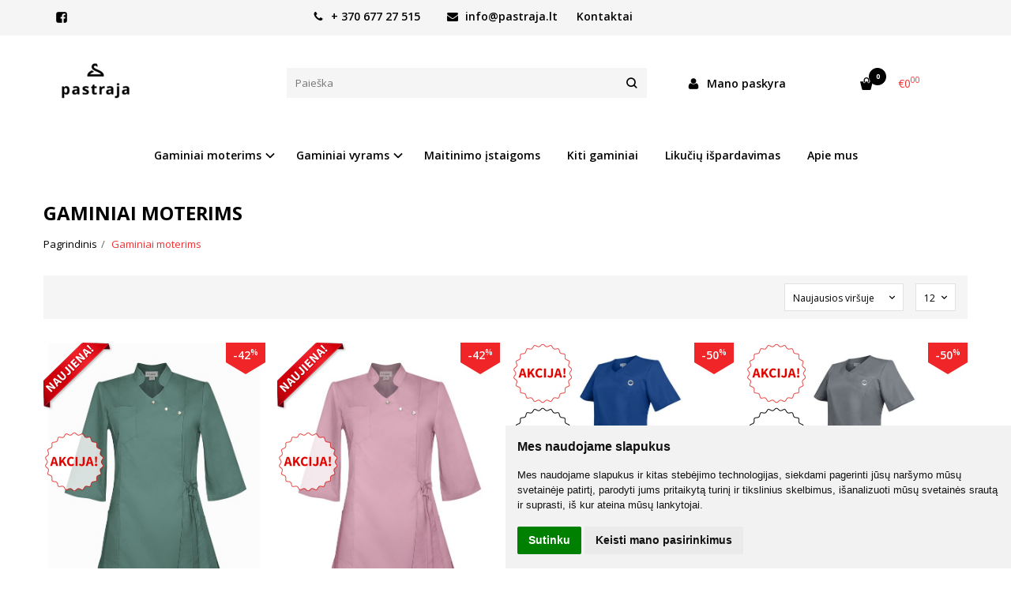

--- FILE ---
content_type: text/html; charset=utf-8
request_url: https://pastraja.lt/gaminiai-moterims
body_size: 9456
content:
<!DOCTYPE html>
<html lang="lt">
<head>
    <base href="https://pastraja.lt/" />

    <meta charset="utf-8">
    <meta http-equiv="X-UA-Compatible" content="IE=edge">
    <meta name="viewport" content="width=device-width, initial-scale=1">

    <link rel="DNS-prefetch" href="//fonts.googleapis.com"/>
    <link rel="preconnect" href="https://fonts.googleapis.com"/>

    <link rel="DNS-prefetch" href="//cdn.eshoprent.com"/>
    <link rel="preconnect" href="https://cdn.eshoprent.com"/>

    
    <link rel="stylesheet" media="print" onload="this.onload=null;this.removeAttribute('media');" href="https://fonts.googleapis.com/css?family=Open+Sans:400,600,400italic,700&subset=latin,latin-ext&display=swap">

    <meta name="author" content="Powered by eShoprent.com">
<meta name="generator" content="eShoprent">
<meta name="domain" content="https://pastraja.lt/">
<title>Medicininė apranga. Gaminiai moterimsPastraja.lt</title>

    <meta name="description" content="Patogi, kokybiška, nebrangi medicininė darbo apranga su elastanu. Medicininiai rūbai, darbo drabužiai moterims kaune. Medikams, slaugytojams, odontologams, laborantams, kirpėjams, kinezeterapeutams. Internetu, Kaune, Telšiuose. Pižamos, chalatai, tunikos, palaidinės, švarkeliai, kostiumai, kelnės, vyriški medicininiai chalatai. " />

    <link href="https://pastraja.lt/image/data/web_dizaino_elementai/Pastraja-ikona2.png" rel="icon" />

    <meta name='robots' content='index, follow, max-image-preview:large, max-snippet:-1, max-video-preview:-1' />

<meta property="og:site_name" content="PASTRAJA | Medicininė darbo apranga | " />
<meta property="og:title" content="Gaminiai moterims | PASTRAJA | Medicininė darbo apranga | " />
<meta property="og:description" content="Patogi, kokybiška ir nebrangi darbo apranga su elastanu medicinos, slaugos, odontologijos, grožio ir kitų sričių specialistams Kaune, Telšiuose bei internetu.  Laisvė judėti. Patogumas, kurio nepastebėsite. Mūsų moteriškos palaidinės ..."/>
<meta property="og:image" content="https://pastraja.lt/image/data/generals/pastraja-logo-2016-100x100_1736076380.png" />
<meta property="og:image:alt" content="Gaminiai moterims" />
<meta property="og:updated_time" content="2025-09-28" />
<meta property="og:locale" content="lt_LT">
<meta property="og:type" content="website" />
<meta property="og:url" content="https://pastraja.lt/gaminiai-moterims" />

    
            <script src="https://cdn.eshoprent.com/v5/assets/dist/js/eshoprent.min.js?v=5" type="text/javascript" ></script>
        
            <script src="https://cdn.eshoprent.com/v5/assets/dist/js/autocomplete.min.js?v=10" type="text/javascript" async></script>
    

    
    <link href="assets/dist/css/core_theme.min.css?v=5" rel="stylesheet" type="text/css" media="screen" async />
    
    <link href="assets/themes/default/stylesheet/styles.css?v=7" rel="stylesheet" type="text/css" media="screen" async />
    
    <link href="assets/themes/default-universal/stylesheet/theme.css?v=4.9" rel="stylesheet" type="text/css" media="screen"  />


    <link href="https://pastraja.lt/gaminiai-moterims" rel="canonical" />


    <!-- Google tag (gtag.js) -->
<script async src="https://www.googletagmanager.com/gtag/js?id=G-ZTK512XEHX"></script>
<script>
  window.dataLayer = window.dataLayer || [];
  function gtag(){dataLayer.push(arguments);}
  gtag('js', new Date());

  gtag('config', 'G-ZTK512XEHX');
</script><!--Įterpiamas paysera įmokų surinkimo ir valdymo platformos puslapio projekto patvirtinimo kodas-->
<style>
.pagination>li>a:hover, .pagination>li>span:hover, .pagination>li>a:focus, .pagination>li>span:focus {
    background-color: #b7b7b7;
    color: #000;
}
</style>
<script src="https://cdn.eshoprent.com/v5/assets/js/hc-offcanvas-nav.min.js" type="text/javascript"></script>
<link href="https://cdn.eshoprent.com/v5/assets/dist/css/hc-offcanvas-nav.css" rel="stylesheet" media="all" async>
    
    <script>
        var domain = 'https://pastraja.lt/';
        var locale = 'lt';

        var translations = {
            button_close: 'Uždaryti',
            button_filter: 'Filtruoti',
            modal_login_heading: 'Reikalingas prisijungimas',
            modal_whishlist_heading: 'Norų sąrašas',
            modal_button_cancel: 'Atšaukti',
            modal_button_login: 'Prisijungti',
            modal_button_view: 'Žiūrėti',
            modal_button_back: 'Grįžti',
            modal_compare_heading: 'Prekių palyginimas',
            alert_text_numbers: 'Veskite tik skaičius!',
            alert_config_stock: 'Šios prekės parduoti galime',
            text_pieces: ' vienetus.',
            text_telephone_format_correct: 'Telefonas teisingas',
            text_telephone_format_wrong: 'Klaidingas numeris',
            text_telephone_format_incorrect: 'Blogas formatas',

        };

        var elements = {
            header_cart_wrapper: '.header__cartWrapper',
            header_cart_heading: '.header__cartHeading',
            header_cart_total: '.header__cartWrapper .header__cartTotal',
            header_cart_items: '.header__cartWrapper .header__cartAmount small',
            header_minicart: '#minicart',
            header: '.headerWrapper',
            footer: '#footer',
            product_list_quantity: '.item__buttons-quantity',
            list_button_addtocart: '.item__buttons-button--addToCart',
            search_input: '#search input[name=\'filter_name\']',
            search_button: '.search__button'
        };

        var configs = {
            stock: 0        };
    </script>

    <script>
        $(document).ready(function() {
            // Load custom mobile navigation
            $('.mobile-nav-wrapper').load(domain + 'index.php?route=common/navigation/mobileNavigation');
        });
    </script>

    <script src="https://cdn.eshoprent.com/v5/assets/themes/default/theme.js?v=c298c7f8233d"></script>

    </head>

<body>
    
    <header class="headerWrapper">
        <div id="preHeader" class="preHeader ">
    <div class="container">
        <div class="row">
                            <div class="preHeader__socialIcons col-md-3 col-sm-5 col-xs-6">
                                            <a target="_blank" href="https://www.facebook.com//pastraja.medicinine.apranga/" title="Facebook"><i class="es es-facebook fa fa-facebook es es-facebook fa fa-facebook-square" aria-hidden="true"></i></a>
                                    </div>
            
            <div class="preHeader__contacts col-md-5  hidden-sm hidden-xs">
                <a href="tel:+37067727515" class="preHeader__phone"><i class="fa fa-phone" aria-hidden="true"></i> + 370 677 27 515</a>
                <a href="mailto:info@pastraja.lt" class="preHeader__email"><i class="fa fa-envelope" aria-hidden="true"></i> info@pastraja.lt</a>
                <a class="preHeader__contact" href="https://pastraja.lt/contact"><i class="fa fa-map-marker" aria-hidden="true"></i> Kontaktai</a>
            </div>

                            <div class="preHeader__languageCurrency col-md-4  col-sm-7 col-xs-6">
                    
                    
                </div>
                    </div>
    </div>
</div>
        <div id="header" class="header header--variant1">
    <div class="container">
        <div class="header--row row">
            <div class="header__mobileBurgerWrapper hidden-lg hidden-md col-sm-3 col-xs-3">
                <button  id="mobile-trigger" type="button" class="hamburger hamburger--collapsed">
                    <span class="sr-only">Navigacija</span>
                    <span class="hamburger__bar hamburger__bar--top-bar"></span>
                    <span class="hamburger__bar hamburger__bar--middle-bar"></span>
                    <span class="hamburger__bar hamburger__bar--bottom-bar"></span>
                </button>


                                <button id="mobile-searchTrigger" type="button" class="search__button search__button--mobile">
                    <i class="fa fa-search" aria-hidden="true"></i>
                </button>
                            </div> 

            <div class="header__logo col-md-3 col-sm-6 col-xs-6">
                                    <a href="https://pastraja.lt/" title="PASTRAJA | Medicininė darbo apranga | "><img src="https://pastraja.lt/image/data/generals//pastraja-logo-2016-100x100_1736076380.png" title="PASTRAJA | Medicininė darbo apranga | " alt="PASTRAJA | Medicininė darbo apranga | " class="img-responsive" width="100" height="100" /></a>
                            </div>

                            <div id="search" class="search search--autocomplete col-md-5 hidden-sm hidden-xs">
                    <div class="search__wrapper">
                        <div class="search__button">
                            <i class="fa fa-search" aria-hidden="true"></i>
                        </div>
                        
                        <input type="text" name="filter_name" value="" placeholder="Paieška" class="search__input">

                        <div id="search__autocompleteResults" class="search__autocompleteResults"></div>
                    </div>
                </div>
            
            <div class="header__userCp  col-md-4 col-sm-3 col-xs-3">
                <div class="row">
                    <div class="header__userLoginWrapper col-md-6 col-sm-3 col-xs-4">
                        <div>
                                                            <a href="https://pastraja.lt/login"><i class="fa fa-user" aria-hidden="true" title="Mano paskyra"></i> <span>Mano paskyra</span></a>                                                    </div>
                    </div>

                    <div class="header__cartWrapper col-md-6 col-sm-9 col-xs-8">
                        <div class="header__cart">
    <a class="header__cartHeading collapsed" data-toggle="collapse" data-target="#minicart">
        <span class="header__cartAmount"><i class="fa fa-basket"></i> <small>0</small></span> <span class="header__cartTotal">€0<sup>00</sup></span>    </a>
</div>

<div id="minicart" class="minicart collapse hidden-sm hidden-xs" aria-expanded="false">
    <div class="minicart__wrapper">
        <!-- text_products_cart -->
                    <strong class="minicart__empty">Prekių krepšelis tuščias!</strong>
            </div>
</div>

<script>
    $(elements.header_cart_heading).click(function() {
        recalculateMiniCartHeight();
    });

    $(document).ready(function () {
        reCalculate();

        $(window).resize(function() {
            reCalculate();
        });
    });

    function recalculateMiniCartHeight() {
        var height = $(elements.header_cart_wrapper).height();

        $(elements.header_minicart).css({'top': height + "px" });

        // Fix links
        if (jQuery(window).width() > 991) {
            $(elements.header_cart_heading).removeAttr('href');
        } else {
            $(elements.header_cart_heading).attr('href', domain + 'index.php?route=checkout/cart');
        }
    }
</script>

                    </div>
                </div>
            </div>
        </div>

            </div>
    
        <div class="header--navigationRow row header--navigationRowStyle4">
            <div class="container">            
              <nav class="navbar">
    <ul class="nav navbar-nav">
                      
        <li class="dropdown  nav__id--1">
          <a href="https://pastraja.lt/gaminiai-moterims" title="Gaminiai moterims" class="navbar-nav__item navbar-nav__item--1 dropdown-toggle " data-toggle="dropdown" role="button" aria-haspopup="true" aria-expanded="false">

            
            Gaminiai moterims          </a>

                                    <ul class="dropdown-menu multi-columns multi-columns-1">
                                  <li class="dropdown-submenu">
                    <a href="https://pastraja.lt/gaminiai-moterims/komplektai" title="Komplektai" class="multi-columns__heading ">
                      
                      Komplektai                    </a>
                  </li>
                                  <li class="dropdown-submenu">
                    <a href="https://pastraja.lt/gaminiai-moterims/palaidines" title="Palaidinės" class="multi-columns__heading ">
                      
                      Palaidinės                    </a>
                  </li>
                                  <li class="dropdown-submenu">
                    <a href="https://pastraja.lt/gaminiai-moterims/kelnes" title="Kelnės" class="multi-columns__heading ">
                      
                      Kelnės                    </a>
                  </li>
                                  <li class="dropdown-submenu">
                    <a href="https://pastraja.lt/gaminiai-moterims/svarkai-sukneles" title="Švarkeliai/suknelės" class="multi-columns__heading ">
                      
                      Švarkeliai/suknelės                    </a>
                  </li>
                                  <li class="dropdown-submenu">
                    <a href="https://pastraja.lt/gaminiai-moterims/dydziai-nuo-4xl" title="Dydžiai nuo 4XL" class="multi-columns__heading ">
                      
                      Dydžiai nuo 4XL                    </a>
                  </li>
                              </ul>
                              </li>
                      
        <li class="dropdown  nav__id--2">
          <a href="https://pastraja.lt/gaminiai-vyramas" title="Gaminiai vyrams" class="navbar-nav__item navbar-nav__item--2 dropdown-toggle " data-toggle="dropdown" role="button" aria-haspopup="true" aria-expanded="false">

            
            Gaminiai vyrams          </a>

                                    <ul class="dropdown-menu multi-columns multi-columns-1">
                                  <li class="dropdown-submenu">
                    <a href="https://pastraja.lt/gaminiai-vyramas/komplektai-vyramas" title="Komplektai" class="multi-columns__heading ">
                      
                      Komplektai                    </a>
                  </li>
                                  <li class="dropdown-submenu">
                    <a href="https://pastraja.lt/gaminiai-vyramas/palaidines-vyrams" title="Palaidinės" class="multi-columns__heading ">
                      
                      Palaidinės                    </a>
                  </li>
                                  <li class="dropdown-submenu">
                    <a href="https://pastraja.lt/gaminiai-vyramas/kelnes-vyrams" title="Kelnės" class="multi-columns__heading ">
                      
                      Kelnės                    </a>
                  </li>
                                  <li class="dropdown-submenu">
                    <a href="https://pastraja.lt/gaminiai-vyramas/svarkai" title="Švarkai" class="multi-columns__heading ">
                      
                      Švarkai                    </a>
                  </li>
                              </ul>
                              </li>
                      
        <li class=" nav__id--11">
          <a href="https://pastraja.lt/maitinimo-istaigoms" title="Maitinimo įstaigoms" class="navbar-nav__item navbar-nav__item--11  " >

            
            Maitinimo įstaigoms          </a>

                  </li>
                      
        <li class=" nav__id--12">
          <a href="https://pastraja.lt/kiti-gaminiai" title="Kiti gaminiai" class="navbar-nav__item navbar-nav__item--12  " >

            
            Kiti gaminiai          </a>

                  </li>
                      
        <li class=" nav__id--13">
          <a href="https://pastraja.lt/nuolaidos" title="Likučių išpardavimas" class="navbar-nav__item navbar-nav__item--13  " >

            
            Likučių išpardavimas          </a>

                  </li>
                      
        <li class=" nav__id--2">
          <a href="https://pastraja.lt/apie-mus" title="Apie mus" class="navbar-nav__item navbar-nav__item--2  " >

            
            Apie mus          </a>

                  </li>
          </ul>
  </nav>

            </div>        </div>

    </div>    </header>

    <div class="container container--wrapper">
        <div class="row">

<div id="item-page">
    <div class="page page--product product--category col-md-12">
        
        <h1 class="heading heading--main">Gaminiai moterims</h1>

        <ol aria-label="breadcrumb" class="breadcrumb list-inline" itemscope itemtype="https://schema.org/BreadcrumbList"><li itemprop="itemListElement" itemscope itemtype="https://schema.org/ListItem">
                    <a href="https://pastraja.lt/" class="breadcrumb__link breadcrumb__link--sep" itemprop="item"><span itemprop="name">Pagrindinis</span></a>
                    <meta itemprop="position" content="0">
                </li><li itemprop="itemListElement" itemscope itemtype="https://schema.org/ListItem">
                    <a href="https://pastraja.lt/gaminiai-moterims" class="breadcrumb__item breadcrumb__item--last" itemprop="item"><span itemprop="name">Gaminiai moterims</span></a>
                    <meta itemprop="position" content="1">
                </li></ol>
  
                
                

        <div class="filter">
    
    <div class="filter__limits">
        <select onchange="location = this.value;" class="filter__input filter__sortingLimits--size input-sm">
                            <option value="https://pastraja.lt/gaminiai-moterims?limit=12" selected="selected">12</option>
                            <option value="https://pastraja.lt/gaminiai-moterims?limit=24" >24</option>
                            <option value="https://pastraja.lt/gaminiai-moterims?limit=36" >36</option>
                            <option value="https://pastraja.lt/gaminiai-moterims?limit=48" >48</option>
                            <option value="https://pastraja.lt/gaminiai-moterims?limit=60" >60</option>
                    </select>
    </div>

    <div class="filter__sorting">
        <select onchange="location = this.value;" class="filter__input filter__sortingInput--size input-sm">
                      <option value="https://pastraja.lt/gaminiai-moterims?sort=p.sort_order&order=ASC" >Nesurikiuota</option>
                      <option value="https://pastraja.lt/gaminiai-moterims?sort=p.date_added&order=DESC" selected="selected">Naujausios viršuje</option>
                      <option value="https://pastraja.lt/gaminiai-moterims?sort=p.price&order=ASC" >Pigiausios viršuje</option>
                      <option value="https://pastraja.lt/gaminiai-moterims?sort=p.price&order=DESC" >Brangiausios viršuje</option>
                      <option value="https://pastraja.lt/gaminiai-moterims?sort=pd.name&order=ASC" >A-Ž pagal abėcėlę</option>
                      <option value="https://pastraja.lt/gaminiai-moterims?sort=pd.name&order=DESC" >Ž-A pagal abėcėlę</option>
                  </select>
    </div>
</div>            <div itemscope itemtype="https://schema.org/ItemList" class="items__grid items__grid--products ">
                  <div itemprop="itemListElement" itemscope itemtype="https://schema.org/ListItem" class="itemWrapper mgrid2 tgrid3 grid4 itemWrapper--spacing">
    <div class="item item__product">
      <div class="item__imageWrapper">
        <a itemprop="url" href="https://pastraja.lt/m-sv-ak-surisamas-svarkelis-3-perliukai-blanki-zalsva" title="M_SV_AK_Surišamas švarkelis. 3 perliukai. Blankiai žalsva">
          <div class="promo-tag promo-tag--top-left"><picture><source type="image/png" srcset="https://pastraja.lt/image/data/spalvos/naujiena2.png"><img src="https://pastraja.lt/image/data/spalvos/naujiena2.png" alt="NAUJIENA raudona" data-toggle="tooltip" title="" width="100" height="111"></picture><picture><source type="image/png" srcset="https://pastraja.lt/image/data/reklama/etiketes/akcija_100_3.png"><img src="https://pastraja.lt/image/data/reklama/etiketes/akcija_100_3.png" alt="Akcija_1" data-toggle="tooltip" title="" width="80" height="80"></picture></div><div class="promo-tag promo-tag--top-right"><span class="promo-tag__default promo-tag__default--discount" data-toggle="tooltip" title="Sutaupote: €18.00"><u>Akcija</u> -42<sup>%</sup></span></div>
                                    <img data-original="https://pastraja.lt/cache/images/products/9/779/svarkelis-surisamassaguteszalia-1768992616-625x794_0.jpg" src="https://pastraja.lt/image/no-image.jpg" title="M_SV_AK_Surišamas švarkelis. 3 perliukai. Blankiai žalsva" alt="M_SV_AK_Surišamas švarkelis. 3 perliukai. Blankiai žalsva" width="625" height="794" class="item__thumb item__thumb--preload img-responsive" />
                              </a>
      </div>

      <div class="item__detailsWrapper">
        
        <div class="item__name">
          <a href="https://pastraja.lt/m-sv-ak-surisamas-svarkelis-3-perliukai-blanki-zalsva" title="M_SV_AK_Surišamas švarkelis. 3 perliukai. Blankiai žalsva"><span itemprop="name">M_SV_AK_Surišamas švarkelis. 3 perliukai. Blankiai žalsva</span></a>
        </div>

        <div class="item__description">
          Audinio sudėtis:


	
	65% poliesteris, 35% medvilnė
	
	
	audinio storis 160 g/m2&nbsp;(viduti..        </div>

        
                  <div class="item__pricing">
            <div class="item__pricingPrice item__pricingPrice--taxable"><span class="item__pricingPrice item__pricingPrice--new">€25<sup>00</sup></span><span class="item__pricingPrice item__pricingPrice--old">€43<sup>00</sup></span></div>
                      </div>
        
              </div>

      <div class="item__buttonsWrapper item__same-buttons">
        <div class="item__buttons cart">
                                    <!-- Standart logic -->
                                                <a href="https://pastraja.lt/m-sv-ak-surisamas-svarkelis-3-perliukai-blanki-zalsva" class="btn btn--primary item__buttons-button--viewMore" title="Daugiau">Daugiau</a>
                                                            </div>

                  <div class="item__cwButtons item__cwButtons--display product-item__compare-whishlist-buttons item__compare-whishlist-buttons--display compares">
            
                          <div class="item__wishlist wishlist">
                <a onclick="addToWishList('779');" title="Į norų sąrašą" class="item__wishlistLink" data-product-id="779" data-product-price="25.00" data-quantity='1' rel="nofollow">Į norų sąrašą</a>
              </div>
                      </div>
              </div>

          </div>

    <span itemprop="position" style="display: none;">779</span>
  </div>

  
  
  
    <div itemprop="itemListElement" itemscope itemtype="https://schema.org/ListItem" class="itemWrapper mgrid2 tgrid3 grid4 itemWrapper--spacing">
    <div class="item item__product">
      <div class="item__imageWrapper">
        <a itemprop="url" href="https://pastraja.lt/m-sv-ak-surisamas-svarkelis-3-perliukai-rausva-alyvine" title="M_SV_AK_Surišamas švarkelis. 3 perliukai. Rausva">
          <div class="promo-tag promo-tag--top-left"><picture><source type="image/png" srcset="https://pastraja.lt/image/data/spalvos/naujiena2.png"><img src="https://pastraja.lt/image/data/spalvos/naujiena2.png" alt="NAUJIENA raudona" data-toggle="tooltip" title="" width="100" height="111"></picture><picture><source type="image/png" srcset="https://pastraja.lt/image/data/reklama/etiketes/akcija_100_3.png"><img src="https://pastraja.lt/image/data/reklama/etiketes/akcija_100_3.png" alt="Akcija_1" data-toggle="tooltip" title="" width="80" height="80"></picture></div><div class="promo-tag promo-tag--top-right"><span class="promo-tag__default promo-tag__default--discount" data-toggle="tooltip" title="Sutaupote: €18.00"><u>Akcija</u> -42<sup>%</sup></span></div>
                                    <img data-original="https://pastraja.lt/cache/images/products/8/778/svarkelis-surisamassagutesrausva-alyvine-1768992457-625x794_0.jpg" src="https://pastraja.lt/image/no-image.jpg" title="M_SV_AK_Surišamas švarkelis. 3 perliukai. Rausva" alt="M_SV_AK_Surišamas švarkelis. 3 perliukai. Rausva" width="625" height="794" class="item__thumb item__thumb--preload img-responsive" />
                              </a>
      </div>

      <div class="item__detailsWrapper">
        
        <div class="item__name">
          <a href="https://pastraja.lt/m-sv-ak-surisamas-svarkelis-3-perliukai-rausva-alyvine" title="M_SV_AK_Surišamas švarkelis. 3 perliukai. Rausva"><span itemprop="name">M_SV_AK_Surišamas švarkelis. 3 perliukai. Rausva</span></a>
        </div>

        <div class="item__description">
          Audinio sudėtis:


	
	65% poliesteris, 35% medvilnė
	
	
	audinio storis 160 g/m2&nbsp;(viduti..        </div>

        
                  <div class="item__pricing">
            <div class="item__pricingPrice item__pricingPrice--taxable"><span class="item__pricingPrice item__pricingPrice--new">€25<sup>00</sup></span><span class="item__pricingPrice item__pricingPrice--old">€43<sup>00</sup></span></div>
                      </div>
        
              </div>

      <div class="item__buttonsWrapper item__same-buttons">
        <div class="item__buttons cart">
                                    <!-- Standart logic -->
                                                <a href="https://pastraja.lt/m-sv-ak-surisamas-svarkelis-3-perliukai-rausva-alyvine" class="btn btn--primary item__buttons-button--viewMore" title="Daugiau">Daugiau</a>
                                                            </div>

                  <div class="item__cwButtons item__cwButtons--display product-item__compare-whishlist-buttons item__compare-whishlist-buttons--display compares">
            
                          <div class="item__wishlist wishlist">
                <a onclick="addToWishList('778');" title="Į norų sąrašą" class="item__wishlistLink" data-product-id="778" data-product-price="25.00" data-quantity='3' rel="nofollow">Į norų sąrašą</a>
              </div>
                      </div>
              </div>

          </div>

    <span itemprop="position" style="display: none;">778</span>
  </div>

      <div class="mc"></div>
  
  
  
    <div itemprop="itemListElement" itemscope itemtype="https://schema.org/ListItem" class="itemWrapper mgrid2 tgrid3 grid4 itemWrapper--spacing">
    <div class="item item__product">
      <div class="item__imageWrapper">
        <a itemprop="url" href="https://pastraja.lt/mkom-komplektas-su-elastanu-asimetriska-apykakle-ryski-melyna" title="MKOM_Komplektas su elastanu. Asimetriška apykaklė. Ryški mėlyna">
          <div class="promo-tag promo-tag--top-left"><picture><source type="image/png" srcset="https://pastraja.lt/image/data/reklama/etiketes/akcija_100_3.png"><img src="https://pastraja.lt/image/data/reklama/etiketes/akcija_100_3.png" alt="Akcija_1" data-toggle="tooltip" title="" width="80" height="80"></picture><picture><source type="image/png" srcset="https://pastraja.lt/image/data/reklama/etiketes/paskutiniai-dydAiaiN12.png"><img src="https://pastraja.lt/image/data/reklama/etiketes/paskutiniai-dydAiaiN12.png" alt="Paskutiniai dydziai" data-toggle="tooltip" title="" width="80" height="80"></picture></div><div class="promo-tag promo-tag--top-right"><span class="promo-tag__default promo-tag__default--discount" data-toggle="tooltip" title="Sutaupote: €30.00"><u>Akcija</u> -50<sup>%</sup></span></div>
                                    <img data-original="https://pastraja.lt/cache/images/products/7/777/mnaildekor-apykaklkomplektasryski-melyna-1768991992-625x794_0.jpg" src="https://pastraja.lt/image/no-image.jpg" title="MKOM_Komplektas su elastanu. Asimetriška apykaklė. Ryški mėlyna" alt="MKOM_Komplektas su elastanu. Asimetriška apykaklė. Ryški mėlyna" width="625" height="794" class="item__thumb item__thumb--preload img-responsive" />
                              </a>
      </div>

      <div class="item__detailsWrapper">
        
        <div class="item__name">
          <a href="https://pastraja.lt/mkom-komplektas-su-elastanu-asimetriska-apykakle-ryski-melyna" title="MKOM_Komplektas su elastanu. Asimetriška apykaklė. Ryški mėlyna"><span itemprop="name">MKOM_Komplektas su elastanu. Asimetriška apykaklė. Ryški mėlyna</span></a>
        </div>

        <div class="item__description">
          Audinio sudėtis:


	53% medvilnė, 44% poliesteris,&nbsp;3% elastanas
	audinio storis 165 g/m2 (v..        </div>

        
                  <div class="item__pricing">
            <div class="item__pricingPrice item__pricingPrice--taxable"><span class="item__pricingPrice item__pricingPrice--new">€30<sup>00</sup></span><span class="item__pricingPrice item__pricingPrice--old">€60<sup>00</sup></span></div>
                      </div>
        
              </div>

      <div class="item__buttonsWrapper item__same-buttons">
        <div class="item__buttons cart">
                                    <!-- Standart logic -->
                                                <a href="https://pastraja.lt/mkom-komplektas-su-elastanu-asimetriska-apykakle-ryski-melyna" class="btn btn--primary item__buttons-button--viewMore" title="Daugiau">Daugiau</a>
                                                            </div>

                  <div class="item__cwButtons item__cwButtons--display product-item__compare-whishlist-buttons item__compare-whishlist-buttons--display compares">
            
                          <div class="item__wishlist wishlist">
                <a onclick="addToWishList('777');" title="Į norų sąrašą" class="item__wishlistLink" data-product-id="777" data-product-price="30.00" data-quantity='4' rel="nofollow">Į norų sąrašą</a>
              </div>
                      </div>
              </div>

          </div>

    <span itemprop="position" style="display: none;">777</span>
  </div>

  
      <div class="tc"></div>
  
  
    <div itemprop="itemListElement" itemscope itemtype="https://schema.org/ListItem" class="itemWrapper mgrid2 tgrid3 grid4 itemWrapper--spacing">
    <div class="item item__product">
      <div class="item__imageWrapper">
        <a itemprop="url" href="https://pastraja.lt/mkom-komplektas-su-elastanu-asimetriska-apykakle-tamsi-pilka" title="MKOM_Komplektas su elastanu. Asimetriška apykaklė. Tamsi pilka">
          <div class="promo-tag promo-tag--top-left"><picture><source type="image/png" srcset="https://pastraja.lt/image/data/reklama/etiketes/akcija_100_3.png"><img src="https://pastraja.lt/image/data/reklama/etiketes/akcija_100_3.png" alt="Akcija_1" data-toggle="tooltip" title="" width="80" height="80"></picture><picture><source type="image/png" srcset="https://pastraja.lt/image/data/reklama/etiketes/paskutiniai-dydAiaiN12.png"><img src="https://pastraja.lt/image/data/reklama/etiketes/paskutiniai-dydAiaiN12.png" alt="Paskutiniai dydziai" data-toggle="tooltip" title="" width="80" height="80"></picture></div><div class="promo-tag promo-tag--top-right"><span class="promo-tag__default promo-tag__default--discount" data-toggle="tooltip" title="Sutaupote: €30.00"><u>Akcija</u> -50<sup>%</sup></span></div>
                                    <img data-original="https://pastraja.lt/cache/images/products/6/776/mnaildekor-apykaklkomplektastamsi-pilka-1768991783-625x794_0.jpg" src="https://pastraja.lt/image/no-image.jpg" title="MKOM_Komplektas su elastanu. Asimetriška apykaklė. Tamsi pilka" alt="MKOM_Komplektas su elastanu. Asimetriška apykaklė. Tamsi pilka" width="625" height="794" class="item__thumb item__thumb--preload img-responsive" />
                              </a>
      </div>

      <div class="item__detailsWrapper">
        
        <div class="item__name">
          <a href="https://pastraja.lt/mkom-komplektas-su-elastanu-asimetriska-apykakle-tamsi-pilka" title="MKOM_Komplektas su elastanu. Asimetriška apykaklė. Tamsi pilka"><span itemprop="name">MKOM_Komplektas su elastanu. Asimetriška apykaklė. Tamsi pilka</span></a>
        </div>

        <div class="item__description">
          Audinio sudėtis:


	53% medvilnė, 44% poliesteris,&nbsp;3% elastanas
	audinio storis 165 g/m2 (v..        </div>

        
                  <div class="item__pricing">
            <div class="item__pricingPrice item__pricingPrice--taxable"><span class="item__pricingPrice item__pricingPrice--new">€30<sup>00</sup></span><span class="item__pricingPrice item__pricingPrice--old">€60<sup>00</sup></span></div>
                      </div>
        
              </div>

      <div class="item__buttonsWrapper item__same-buttons">
        <div class="item__buttons cart">
                                    <!-- Standart logic -->
                                                <a href="https://pastraja.lt/mkom-komplektas-su-elastanu-asimetriska-apykakle-tamsi-pilka" class="btn btn--primary item__buttons-button--viewMore" title="Daugiau">Daugiau</a>
                                                            </div>

                  <div class="item__cwButtons item__cwButtons--display product-item__compare-whishlist-buttons item__compare-whishlist-buttons--display compares">
            
                          <div class="item__wishlist wishlist">
                <a onclick="addToWishList('776');" title="Į norų sąrašą" class="item__wishlistLink" data-product-id="776" data-product-price="30.00" data-quantity='2' rel="nofollow">Į norų sąrašą</a>
              </div>
                      </div>
              </div>

          </div>

    <span itemprop="position" style="display: none;">776</span>
  </div>

      <div class="mc"></div>
  
  
      <div class="dc"></div>
  
    <div itemprop="itemListElement" itemscope itemtype="https://schema.org/ListItem" class="itemWrapper mgrid2 tgrid3 grid4 itemWrapper--spacing">
    <div class="item item__product">
      <div class="item__imageWrapper">
        <a itemprop="url" href="https://pastraja.lt/mkom-komplektas-netamprus-audinys-juros-banga" title="MKOM_Komplektas. Netamprus audinys. Jūros banga">
          <div class="promo-tag promo-tag--top-left"><picture><source type="image/png" srcset="https://pastraja.lt/image/data/reklama/etiketes/akcija_100_3.png"><img src="https://pastraja.lt/image/data/reklama/etiketes/akcija_100_3.png" alt="Akcija_1" data-toggle="tooltip" title="" width="80" height="80"></picture><picture><source type="image/png" srcset="https://pastraja.lt/image/data/reklama/etiketes/paskutiniai-dydAiaiN12.png"><img src="https://pastraja.lt/image/data/reklama/etiketes/paskutiniai-dydAiaiN12.png" alt="Paskutiniai dydziai" data-toggle="tooltip" title="" width="80" height="80"></picture></div><div class="promo-tag promo-tag--top-right"><span class="promo-tag__default promo-tag__default--discount" data-toggle="tooltip" title="Sutaupote: €10.00"><u>Akcija</u> -29<sup>%</sup></span></div>
                                    <img data-original="https://pastraja.lt/cache/images/products/5/775/komplektasnetamprusjuros-banga-1768982093-625x794_0.jpg" src="https://pastraja.lt/image/no-image.jpg" title="MKOM_Komplektas. Netamprus audinys. Jūros banga" alt="MKOM_Komplektas. Netamprus audinys. Jūros banga" width="625" height="794" class="item__thumb item__thumb--preload img-responsive" />
                              </a>
      </div>

      <div class="item__detailsWrapper">
        
        <div class="item__name">
          <a href="https://pastraja.lt/mkom-komplektas-netamprus-audinys-juros-banga" title="MKOM_Komplektas. Netamprus audinys. Jūros banga"><span itemprop="name">MKOM_Komplektas. Netamprus audinys. Jūros banga</span></a>
        </div>

        <div class="item__description">
          Audinio sudėtis:


	65% poliesteris, 35% medvilnė
	audinio storis 165 g/m2 (vidutinis storis)
..        </div>

        
                  <div class="item__pricing">
            <div class="item__pricingPrice item__pricingPrice--taxable"><span class="item__pricingPrice item__pricingPrice--new">€25<sup>00</sup></span><span class="item__pricingPrice item__pricingPrice--old">€35<sup>00</sup></span></div>
                      </div>
        
              </div>

      <div class="item__buttonsWrapper item__same-buttons">
        <div class="item__buttons cart">
                                    <!-- Standart logic -->
                                                <a href="https://pastraja.lt/mkom-komplektas-netamprus-audinys-juros-banga" class="btn btn--primary item__buttons-button--viewMore" title="Daugiau">Daugiau</a>
                                                            </div>

                  <div class="item__cwButtons item__cwButtons--display product-item__compare-whishlist-buttons item__compare-whishlist-buttons--display compares">
            
                          <div class="item__wishlist wishlist">
                <a onclick="addToWishList('775');" title="Į norų sąrašą" class="item__wishlistLink" data-product-id="775" data-product-price="25.00" data-quantity='18' rel="nofollow">Į norų sąrašą</a>
              </div>
                      </div>
              </div>

          </div>

    <span itemprop="position" style="display: none;">775</span>
  </div>

  
  
  
    <div itemprop="itemListElement" itemscope itemtype="https://schema.org/ListItem" class="itemWrapper mgrid2 tgrid3 grid4 itemWrapper--spacing">
    <div class="item item__product">
      <div class="item__imageWrapper">
        <a itemprop="url" href="https://pastraja.lt/mkom-komplektas-netamprus-audinys-ciklamenas" title="MKOM_Komplektas. Netamprus audinys. Ciklamenas">
          <div class="promo-tag promo-tag--top-left"><picture><source type="image/png" srcset="https://pastraja.lt/image/data/reklama/etiketes/akcija_100_3.png"><img src="https://pastraja.lt/image/data/reklama/etiketes/akcija_100_3.png" alt="Akcija_1" data-toggle="tooltip" title="" width="80" height="80"></picture><picture><source type="image/png" srcset="https://pastraja.lt/image/data/reklama/etiketes/paskutiniai-dydAiaiN12.png"><img src="https://pastraja.lt/image/data/reklama/etiketes/paskutiniai-dydAiaiN12.png" alt="Paskutiniai dydziai" data-toggle="tooltip" title="" width="80" height="80"></picture></div><div class="promo-tag promo-tag--top-right"><span class="promo-tag__default promo-tag__default--discount" data-toggle="tooltip" title="Sutaupote: €10.00"><u>Akcija</u> -29<sup>%</sup></span></div>
                                    <img data-original="https://pastraja.lt/cache/images/products/4/774/komplektasnetamprusciklameno-1768981836-625x794_0.jpg" src="https://pastraja.lt/image/no-image.jpg" title="MKOM_Komplektas. Netamprus audinys. Ciklamenas" alt="MKOM_Komplektas. Netamprus audinys. Ciklamenas" width="625" height="794" class="item__thumb item__thumb--preload img-responsive" />
                              </a>
      </div>

      <div class="item__detailsWrapper">
        
        <div class="item__name">
          <a href="https://pastraja.lt/mkom-komplektas-netamprus-audinys-ciklamenas" title="MKOM_Komplektas. Netamprus audinys. Ciklamenas"><span itemprop="name">MKOM_Komplektas. Netamprus audinys. Ciklamenas</span></a>
        </div>

        <div class="item__description">
          Audinio sudėtis:


	65% poliesteris, 35% medvilnė
	audinio storis 165 g/m2 (vidutinis storis)
..        </div>

        
                  <div class="item__pricing">
            <div class="item__pricingPrice item__pricingPrice--taxable"><span class="item__pricingPrice item__pricingPrice--new">€25<sup>00</sup></span><span class="item__pricingPrice item__pricingPrice--old">€35<sup>00</sup></span></div>
                      </div>
        
              </div>

      <div class="item__buttonsWrapper item__same-buttons">
        <div class="item__buttons cart">
                                    <!-- Standart logic -->
                                                <a href="https://pastraja.lt/mkom-komplektas-netamprus-audinys-ciklamenas" class="btn btn--primary item__buttons-button--viewMore" title="Daugiau">Daugiau</a>
                                                            </div>

                  <div class="item__cwButtons item__cwButtons--display product-item__compare-whishlist-buttons item__compare-whishlist-buttons--display compares">
            
                          <div class="item__wishlist wishlist">
                <a onclick="addToWishList('774');" title="Į norų sąrašą" class="item__wishlistLink" data-product-id="774" data-product-price="25.00" data-quantity='13' rel="nofollow">Į norų sąrašą</a>
              </div>
                      </div>
              </div>

          </div>

    <span itemprop="position" style="display: none;">774</span>
  </div>

      <div class="mc"></div>
  
      <div class="tc"></div>
  
  
    <div itemprop="itemListElement" itemscope itemtype="https://schema.org/ListItem" class="itemWrapper mgrid2 tgrid3 grid4 itemWrapper--spacing">
    <div class="item item__product">
      <div class="item__imageWrapper">
        <a itemprop="url" href="https://pastraja.lt/mkom-komplektas-netamprus-audinys-avietine" title="MKOM_Komplektas. Netamprus audinys. Avietinė">
          <div class="promo-tag promo-tag--top-left"><picture><source type="image/png" srcset="https://pastraja.lt/image/data/reklama/etiketes/akcija_100_3.png"><img src="https://pastraja.lt/image/data/reklama/etiketes/akcija_100_3.png" alt="Akcija_1" data-toggle="tooltip" title="" width="80" height="80"></picture><picture><source type="image/png" srcset="https://pastraja.lt/image/data/reklama/etiketes/paskutiniai-dydAiaiN12.png"><img src="https://pastraja.lt/image/data/reklama/etiketes/paskutiniai-dydAiaiN12.png" alt="Paskutiniai dydziai" data-toggle="tooltip" title="" width="80" height="80"></picture></div><div class="promo-tag promo-tag--top-right"><span class="promo-tag__default promo-tag__default--discount" data-toggle="tooltip" title="Sutaupote: €10.00"><u>Akcija</u> -29<sup>%</sup></span></div>
                                    <img data-original="https://pastraja.lt/cache/images/products/3/773/komplektasnetamprusavietine-1-1768981579-625x794_0.jpg" src="https://pastraja.lt/image/no-image.jpg" title="MKOM_Komplektas. Netamprus audinys. Avietinė" alt="MKOM_Komplektas. Netamprus audinys. Avietinė" width="625" height="794" class="item__thumb item__thumb--preload img-responsive" />
                              </a>
      </div>

      <div class="item__detailsWrapper">
        
        <div class="item__name">
          <a href="https://pastraja.lt/mkom-komplektas-netamprus-audinys-avietine" title="MKOM_Komplektas. Netamprus audinys. Avietinė"><span itemprop="name">MKOM_Komplektas. Netamprus audinys. Avietinė</span></a>
        </div>

        <div class="item__description">
          Audinio sudėtis:


	65% poliesteris, 35% medvilnė
	audinio storis 165 g/m2 (vidutinis storis)
..        </div>

        
                  <div class="item__pricing">
            <div class="item__pricingPrice item__pricingPrice--taxable"><span class="item__pricingPrice item__pricingPrice--new">€25<sup>00</sup></span><span class="item__pricingPrice item__pricingPrice--old">€35<sup>00</sup></span></div>
                      </div>
        
              </div>

      <div class="item__buttonsWrapper item__same-buttons">
        <div class="item__buttons cart">
                                    <!-- Standart logic -->
                                                <a href="https://pastraja.lt/mkom-komplektas-netamprus-audinys-avietine" class="btn btn--primary item__buttons-button--viewMore" title="Daugiau">Daugiau</a>
                                                            </div>

                  <div class="item__cwButtons item__cwButtons--display product-item__compare-whishlist-buttons item__compare-whishlist-buttons--display compares">
            
                          <div class="item__wishlist wishlist">
                <a onclick="addToWishList('773');" title="Į norų sąrašą" class="item__wishlistLink" data-product-id="773" data-product-price="25.00" data-quantity='12' rel="nofollow">Į norų sąrašą</a>
              </div>
                      </div>
              </div>

          </div>

    <span itemprop="position" style="display: none;">773</span>
  </div>

  
  
  
    <div itemprop="itemListElement" itemscope itemtype="https://schema.org/ListItem" class="itemWrapper mgrid2 tgrid3 grid4 itemWrapper--spacing">
    <div class="item item__product">
      <div class="item__imageWrapper">
        <a itemprop="url" href="https://pastraja.lt/m-sv-surisamas-svarkelis-3-perliukai-pelenu-alyvinis" title="M_SV_AK_Surišamas švarkelis. 3 perliukai. Alyvinis">
          <div class="promo-tag promo-tag--top-left"><picture><source type="image/png" srcset="https://pastraja.lt/image/data/spalvos/naujiena2.png"><img src="https://pastraja.lt/image/data/spalvos/naujiena2.png" alt="NAUJIENA raudona" data-toggle="tooltip" title="" width="100" height="111"></picture><picture><source type="image/png" srcset="https://pastraja.lt/image/data/reklama/etiketes/akcija_100_3.png"><img src="https://pastraja.lt/image/data/reklama/etiketes/akcija_100_3.png" alt="Akcija_1" data-toggle="tooltip" title="" width="80" height="80"></picture></div><div class="promo-tag promo-tag--top-right"><span class="promo-tag__default promo-tag__default--discount" data-toggle="tooltip" title="Sutaupote: €18.00"><u>Akcija</u> -42<sup>%</sup></span></div>
                                    <img data-original="https://pastraja.lt/cache/images/products/2/772/svarkelis-surisamassagutesalyvine-1768907574-625x794_0.jpg" src="https://pastraja.lt/image/no-image.jpg" title="M_SV_AK_Surišamas švarkelis. 3 perliukai. Alyvinis" alt="M_SV_AK_Surišamas švarkelis. 3 perliukai. Alyvinis" width="625" height="794" class="item__thumb item__thumb--preload img-responsive" />
                              </a>
      </div>

      <div class="item__detailsWrapper">
        
        <div class="item__name">
          <a href="https://pastraja.lt/m-sv-surisamas-svarkelis-3-perliukai-pelenu-alyvinis" title="M_SV_AK_Surišamas švarkelis. 3 perliukai. Alyvinis"><span itemprop="name">M_SV_AK_Surišamas švarkelis. 3 perliukai. Alyvinis</span></a>
        </div>

        <div class="item__description">
          Audinio sudėtis:


	
	65% poliesteris, 35% medvilnė
	
	
	audinio storis 160 g/m2&nbsp;(viduti..        </div>

        
                  <div class="item__pricing">
            <div class="item__pricingPrice item__pricingPrice--taxable"><span class="item__pricingPrice item__pricingPrice--new">€25<sup>00</sup></span><span class="item__pricingPrice item__pricingPrice--old">€43<sup>00</sup></span></div>
                      </div>
        
              </div>

      <div class="item__buttonsWrapper item__same-buttons">
        <div class="item__buttons cart">
                                    <!-- Standart logic -->
                                                <a href="https://pastraja.lt/m-sv-surisamas-svarkelis-3-perliukai-pelenu-alyvinis" class="btn btn--primary item__buttons-button--viewMore" title="Daugiau">Daugiau</a>
                                                            </div>

                  <div class="item__cwButtons item__cwButtons--display product-item__compare-whishlist-buttons item__compare-whishlist-buttons--display compares">
            
                          <div class="item__wishlist wishlist">
                <a onclick="addToWishList('772');" title="Į norų sąrašą" class="item__wishlistLink" data-product-id="772" data-product-price="25.00" data-quantity='1' rel="nofollow">Į norų sąrašą</a>
              </div>
                      </div>
              </div>

          </div>

    <span itemprop="position" style="display: none;">772</span>
  </div>

      <div class="mc"></div>
  
  
      <div class="dc"></div>
  
    <div itemprop="itemListElement" itemscope itemtype="https://schema.org/ListItem" class="itemWrapper mgrid2 tgrid3 grid4 itemWrapper--spacing">
    <div class="item item__product">
      <div class="item__imageWrapper">
        <a itemprop="url" href="https://pastraja.lt/msv-susagstomas-svarkelis-tampraus-audinio-baltas-ilgas" title="MSV_Susagstomas švarkelis tampraus audinio. Baltas. ILGAS">
          
                                    <img data-original="https://pastraja.lt/cache/images/products/1/771/svarkelis-ilgas-1767791615-625x794_0.jpg" src="https://pastraja.lt/image/no-image.jpg" title="MSV_Susagstomas švarkelis tampraus audinio. Baltas. ILGAS" alt="MSV_Susagstomas švarkelis tampraus audinio. Baltas. ILGAS" width="625" height="794" class="item__thumb item__thumb--preload img-responsive" />
                              </a>
      </div>

      <div class="item__detailsWrapper">
        
        <div class="item__name">
          <a href="https://pastraja.lt/msv-susagstomas-svarkelis-tampraus-audinio-baltas-ilgas" title="MSV_Susagstomas švarkelis tampraus audinio. Baltas. ILGAS"><span itemprop="name">MSV_Susagstomas švarkelis tampraus audinio. Baltas. ILGAS</span></a>
        </div>

        <div class="item__description">
          Audinio sudėtis:


	35% nailonas, 62% medvilnė , 3% elastanas
	audinio storis 220g/m2&nbsp;(vidu..        </div>

        
                  <div class="item__pricing">
            <div class="item__pricingPrice item__pricingPrice--taxable"><span class="item__pricingPrice item__pricingPrice--price">€45<sup>00</sup></span></div>
                      </div>
        
              </div>

      <div class="item__buttonsWrapper item__same-buttons">
        <div class="item__buttons cart">
                                    <!-- Standart logic -->
                                                <a href="https://pastraja.lt/msv-susagstomas-svarkelis-tampraus-audinio-baltas-ilgas" class="btn btn--primary item__buttons-button--viewMore" title="Daugiau">Daugiau</a>
                                                            </div>

                  <div class="item__cwButtons item__cwButtons--display product-item__compare-whishlist-buttons item__compare-whishlist-buttons--display compares">
            
                          <div class="item__wishlist wishlist">
                <a onclick="addToWishList('771');" title="Į norų sąrašą" class="item__wishlistLink" data-product-id="771" data-product-price="45.00" data-quantity='45' rel="nofollow">Į norų sąrašą</a>
              </div>
                      </div>
              </div>

          </div>

    <span itemprop="position" style="display: none;">771</span>
  </div>

  
      <div class="tc"></div>
  
  
    <div itemprop="itemListElement" itemscope itemtype="https://schema.org/ListItem" class="itemWrapper mgrid2 tgrid3 grid4 itemWrapper--spacing">
    <div class="item item__product">
      <div class="item__imageWrapper">
        <a itemprop="url" href="https://pastraja.lt/msv-susagstomas-svarkelis-tampraus-audinio-baltas-pusilgis" title="MSV_Susagstomas švarkelis tampraus audinio. Baltas. PUSILGIS">
          
                                    <img data-original="https://pastraja.lt/cache/images/products/0/770/svarkelis-pusilgis-1767791132-625x794_0.jpg" src="https://pastraja.lt/image/no-image.jpg" title="MSV_Susagstomas švarkelis tampraus audinio. Baltas. PUSILGIS" alt="MSV_Susagstomas švarkelis tampraus audinio. Baltas. PUSILGIS" width="625" height="794" class="item__thumb item__thumb--preload img-responsive" />
                              </a>
      </div>

      <div class="item__detailsWrapper">
        
        <div class="item__name">
          <a href="https://pastraja.lt/msv-susagstomas-svarkelis-tampraus-audinio-baltas-pusilgis" title="MSV_Susagstomas švarkelis tampraus audinio. Baltas. PUSILGIS"><span itemprop="name">MSV_Susagstomas švarkelis tampraus audinio. Baltas. PUSILGIS</span></a>
        </div>

        <div class="item__description">
          Audinio sudėtis:


	35% nailonas, 62% medvilnė , 3% elastanas
	audinio storis 220g/m2&nbsp;(vidu..        </div>

        
                  <div class="item__pricing">
            <div class="item__pricingPrice item__pricingPrice--taxable"><span class="item__pricingPrice item__pricingPrice--price">€40<sup>00</sup></span></div>
                      </div>
        
              </div>

      <div class="item__buttonsWrapper item__same-buttons">
        <div class="item__buttons cart">
                                    <!-- Standart logic -->
                                                <a href="https://pastraja.lt/msv-susagstomas-svarkelis-tampraus-audinio-baltas-pusilgis" class="btn btn--primary item__buttons-button--viewMore" title="Daugiau">Daugiau</a>
                                                            </div>

                  <div class="item__cwButtons item__cwButtons--display product-item__compare-whishlist-buttons item__compare-whishlist-buttons--display compares">
            
                          <div class="item__wishlist wishlist">
                <a onclick="addToWishList('770');" title="Į norų sąrašą" class="item__wishlistLink" data-product-id="770" data-product-price="40.00" data-quantity='43' rel="nofollow">Į norų sąrašą</a>
              </div>
                      </div>
              </div>

          </div>

    <span itemprop="position" style="display: none;">770</span>
  </div>

      <div class="mc"></div>
  
  
  
    <div itemprop="itemListElement" itemscope itemtype="https://schema.org/ListItem" class="itemWrapper mgrid2 tgrid3 grid4 itemWrapper--spacing">
    <div class="item item__product">
      <div class="item__imageWrapper">
        <a itemprop="url" href="https://pastraja.lt/msv-susagstomas-svarkelis-tampraus-audinio-baltas-trumpas" title="MSV_Susagstomas švarkelis tampraus audinio. Baltas. TRUMPAS">
          
                                    <img data-original="https://pastraja.lt/cache/images/products/9/769/svarkelis-trumpas-1767789207-625x794_0.jpg" src="https://pastraja.lt/image/no-image.jpg" title="MSV_Susagstomas švarkelis tampraus audinio. Baltas. TRUMPAS" alt="MSV_Susagstomas švarkelis tampraus audinio. Baltas. TRUMPAS" width="625" height="794" class="item__thumb item__thumb--preload img-responsive" />
                              </a>
      </div>

      <div class="item__detailsWrapper">
        
        <div class="item__name">
          <a href="https://pastraja.lt/msv-susagstomas-svarkelis-tampraus-audinio-baltas-trumpas" title="MSV_Susagstomas švarkelis tampraus audinio. Baltas. TRUMPAS"><span itemprop="name">MSV_Susagstomas švarkelis tampraus audinio. Baltas. TRUMPAS</span></a>
        </div>

        <div class="item__description">
          Audinio sudėtis:


	35% nailonas, 62% medvilnė , 3% elastanas
	audinio storis 220g/m2&nbsp;(vidu..        </div>

        
                  <div class="item__pricing">
            <div class="item__pricingPrice item__pricingPrice--taxable"><span class="item__pricingPrice item__pricingPrice--price">€35<sup>00</sup></span></div>
                      </div>
        
              </div>

      <div class="item__buttonsWrapper item__same-buttons">
        <div class="item__buttons cart">
                                    <!-- Standart logic -->
                                                <a href="https://pastraja.lt/msv-susagstomas-svarkelis-tampraus-audinio-baltas-trumpas" class="btn btn--primary item__buttons-button--viewMore" title="Daugiau">Daugiau</a>
                                                            </div>

                  <div class="item__cwButtons item__cwButtons--display product-item__compare-whishlist-buttons item__compare-whishlist-buttons--display compares">
            
                          <div class="item__wishlist wishlist">
                <a onclick="addToWishList('769');" title="Į norų sąrašą" class="item__wishlistLink" data-product-id="769" data-product-price="35.00" data-quantity='42' rel="nofollow">Į norų sąrašą</a>
              </div>
                      </div>
              </div>

          </div>

    <span itemprop="position" style="display: none;">769</span>
  </div>

  
  
  
    <div itemprop="itemListElement" itemscope itemtype="https://schema.org/ListItem" class="itemWrapper mgrid2 tgrid3 grid4 itemWrapper--spacing">
    <div class="item item__product">
      <div class="item__imageWrapper">
        <a itemprop="url" href="https://pastraja.lt/m-sv-surisamas-svarkelis-3-4-rankoves-slyvinis-1028008404" title="M_SV_Surišamas švarkelis. Slyvinis">
          <div class="promo-tag promo-tag--top-left"><picture><source type="image/png" srcset="https://pastraja.lt/image/data/reklama/etiketes/paskutiniai-dydAiaiN12.png"><img src="https://pastraja.lt/image/data/reklama/etiketes/paskutiniai-dydAiaiN12.png" alt="Paskutiniai dydziai" data-toggle="tooltip" title="" width="80" height="80"></picture></div><div class="promo-tag promo-tag--top-right"><span class="promo-tag__default promo-tag__default--discount" data-toggle="tooltip" title="Sutaupote: €9.00"><u>Akcija</u> -31<sup>%</sup></span></div>
                                    <img data-original="https://pastraja.lt/cache/images/products/6/766/surisamas-svarkelisryskiai-slyvinis-1764778738-625x794_0.jpg" src="https://pastraja.lt/image/no-image.jpg" title="M_SV_Surišamas švarkelis. Slyvinis" alt="M_SV_Surišamas švarkelis. Slyvinis" width="625" height="794" class="item__thumb item__thumb--preload img-responsive" />
                              </a>
      </div>

      <div class="item__detailsWrapper">
        
        <div class="item__name">
          <a href="https://pastraja.lt/m-sv-surisamas-svarkelis-3-4-rankoves-slyvinis-1028008404" title="M_SV_Surišamas švarkelis. Slyvinis"><span itemprop="name">M_SV_Surišamas švarkelis. Slyvinis</span></a>
        </div>

        <div class="item__description">
          Audinio sudėtis:


	65% poliesteris
	35% medvilnė



Tvirtas, atsparus trinčiai audinys (net..        </div>

        
                  <div class="item__pricing">
            <div class="item__pricingPrice item__pricingPrice--taxable"><span class="item__pricingPrice item__pricingPrice--new">€20<sup>00</sup></span><span class="item__pricingPrice item__pricingPrice--old">€29<sup>00</sup></span></div>
                      </div>
        
              </div>

      <div class="item__buttonsWrapper item__same-buttons">
        <div class="item__buttons cart">
                                    <!-- Standart logic -->
                                                <a href="https://pastraja.lt/m-sv-surisamas-svarkelis-3-4-rankoves-slyvinis-1028008404" class="btn btn--primary item__buttons-button--viewMore" title="Daugiau">Daugiau</a>
                                                            </div>

                  <div class="item__cwButtons item__cwButtons--display product-item__compare-whishlist-buttons item__compare-whishlist-buttons--display compares">
            
                          <div class="item__wishlist wishlist">
                <a onclick="addToWishList('766');" title="Į norų sąrašą" class="item__wishlistLink" data-product-id="766" data-product-price="20.00" data-quantity='1' rel="nofollow">Į norų sąrašą</a>
              </div>
                      </div>
              </div>

          </div>

    <span itemprop="position" style="display: none;">766</span>
  </div>

      <div class="mc"></div>
  
      <div class="tc"></div>
  
      <div class="dc"></div>
  
              </div>
        

        <script type="text/javascript">
          //   function display(view) {
          //   if (view == 'list') {
          //     $('.items__grid.items__grid--products').attr('class', 'items__list items__list ');

          //     $('.items__list > div.itemWrapper').each(function(index, element) {
          //       $(element).removeClass();

          //       $(element).addClass('itemWrapper mgrid2 tgrid3 grid4 itemWrapper--spacing');

          //       html = '<div class="item item__product">';

          //       // item__imageWrapper
          //       var image = $(element).find('.item__imageWrapper').html();

          //       if (image != null) {
          //         html += '<div class="item__imageWrapper col-md-3 col-sm-12">' + image + '</div>';
          //       }

          //       // item__detailsWrapper
          //       var description = $(element).find('.item__detailsWrapper').html();
          //       if (description != null) {
          //         html += '<div class="item__detailsWrapper col-lg-7 col-md-6 col-sm-12">' + description + '</div>';
          //       }

          //       // item__buttonsWrapper
          //       var buttons = $(element).find('.item__buttonsWrapper').html();
          //       if (buttons != null) {
          //         html += '<div class="item__buttonsWrapper item__same-buttons col-lg-2 col-md-3 col-sm-12">' + buttons + '</div>';
          //       }

          //       
          //       html += '</div>';

          //       $(element).hide(0, function() {
          //           $(element).html(html).fadeIn(400);
          //       });
          //     });

          //     // Format product filter box
          //     $('.filter__displayType').html('<i onclick="display(\'grid\');" class="fa fa-grid" title="Prekes rodyti tinkleliu"></i>');

          //     // Make grid default view
          //     $.cookie('display', 'list'); 
          //   } else {
          //     $('.items__list').attr('class', 'items__grid items__grid--products ');

          //     var loop = 1;

          //     $('.items__grid.items__grid--products > div.itemWrapper').each(function(index, element) {
          //       $(element).removeClass();
          //       $(element).addClass('itemWrapper mgrid2 tgrid3 grid4 itemWrapper--spacing'); 

          //       html = '<div class="item item__product">';

          //       // item__imageWrapper
          //       var image = $(element).find('.item__imageWrapper').html();
          //       if (image != null) {
          //         html += '<div class="item__imageWrapper">' + image + '</div>';
          //       }

          //       // item__detailsWrapper
          //       var description = $(element).find('.item__detailsWrapper').html();
          //       if (description != null) {
          //         html += '<div class="item__detailsWrapper">' + description + '</div>';
          //       }

          //       // item__buttonsWrapper
          //       var buttons = $(element).find('.item__buttonsWrapper').html();
          //       if (buttons != null) {
          //         html += '<div class="item__buttonsWrapper item__same-buttons">' + buttons + '</div>';
          //       }

          //       

          //       html += '</div>';

          //       if ((loop % 2) == 0) {
          //         html += '<div class="mc"></div>';
          //       }

          //       if ((loop % 3) == 0) {
          //         html += '<div class="tc"></div>';
          //       }

          //       if ((loop % 4) == 0) {
          //         html += '<div class="dc"></div>';
          //       }

          //       loop++;

          //       $(element).hide(0, function() {
          //           $(element).html(html).fadeIn(400);
          //       });

          //       // $(element).html(html).fadeIn();
          //     }); 

          //     // Format product filter box with JS
          //     $('.filter__displayType').html('<i onclick="display(\'list\');" class="fa fa-list" title="Prekes rodyti sąrašu"></i>');

          //     // Make grid default view
          //     $.cookie('display', 'grid');
          //   }
          // }

          // view = $.cookie('display');

          // if (view) {
          //   display(view);
          // } else {
          //             //     display('grid');
          //             // }
        //--></script>
    <div class="pagination"><ul class="pagination__paginate"> <li class="pagination__item pagination__item--active"><span>1</span></li>  <li><a href="https://pastraja.lt/gaminiai-moterims?page=2">2</a></li>  <li><a href="https://pastraja.lt/gaminiai-moterims?page=3">3</a></li>  <li><a href="https://pastraja.lt/gaminiai-moterims?page=4">4</a></li>  <li><a href="https://pastraja.lt/gaminiai-moterims?page=5">5</a></li>  <li class="pagination__paginate--lastNext"><a class="pagination__link pagination__link--secondFirst" href="https://pastraja.lt/gaminiai-moterims?page=2">&gt;</a></li><li class="pagination__paginate--last"><a class="pagination__link pagination__link--secondLast" href="https://pastraja.lt/gaminiai-moterims?page=17">&gt;|</a></li> </ul><div class="pagination__result">Rodoma nuo 1 iki 12 iš 193 (17 puslapių)</div></div>
                
            </div>

     
     </div>


    </div>
</div>


<footer id="footer" class="footer">
    <div class="container">
        <div class="footer__items-row footer__items-row--padding footer-link row">
                            <div class="footer-column col-md-3">
                    <button class="footer-column__title footer-column__title--button-collapsed title collapsed" data-toggle="collapse" data-target="#fc1" title="Informacija">Informacija</button>
                    
                    <ul id="fc1" class="footer-navigation collapse">
                                                    <li class="footer-navigation__item footer-navigation__item--5"><a href="https://pastraja.lt/dydziu-lenteles" title="Dydžiai" rel="nofollow" class="footer-navigation__link">Dydžiai</a></li>
                                                    <li class="footer-navigation__item footer-navigation__item--4"><a href="https://pastraja.lt/pastraja-uzsakymai" title="Užsakymai" rel="nofollow" class="footer-navigation__link">Užsakymai</a></li>
                                                    <li class="footer-navigation__item footer-navigation__item--1"><a href="https://pastraja.lt/pirkimo-salygos-ir-taisykles" title="Pirkimo sąlygos ir taisyklės" rel="nofollow" class="footer-navigation__link">Pirkimo sąlygos ir taisyklės</a></li>
                                                    <li class="footer-navigation__item footer-navigation__item--7"><a href="https://pastraja.lt/pristatymas" title="Pristatymas " rel="nofollow" class="footer-navigation__link">Pristatymas </a></li>
                                                    <li class="footer-navigation__item footer-navigation__item--3"><a href="https://pastraja.lt/privatumo-politika" title="Privatumo politika" rel="nofollow" class="footer-navigation__link">Privatumo politika</a></li>
                                            </ul>
                </div>
            
            <div class="footer-column col-md-3">
                <button class="footer-column__title footer-column__title--button-collapsed title collapsed" data-toggle="collapse" data-target="#fc2" title="Klientų aptarnavimas">Klientų aptarnavimas</button>
                
                <ul id="fc2" class="footer-navigation collapse">
                    <li class="footer-navigation__item footer-navigation__item--allitems"><a href="https://pastraja.lt/allproducts" title="Visos prekės" class="footer-navigation__link">Visos prekės</a></li>
                    <li class="footer-navigation__item footer-navigation__item--special footer-list-item-2"><a href="https://pastraja.lt/special" title="Prekės su nuolaida" class="footer-navigation__link">Prekės su nuolaida</a></li>

                    
                    
                    
                    
                    <li class="footer-navigation__item footer-navigation__item--sitemap footer-list-item-7"><a href="https://pastraja.lt/sitemap" title="Svetainės medis" class="footer-navigation__link">Svetainės medis</a></li>
                    <li class="footer-navigation__item footer-navigation__item--contact footer-list-item-8"><a href="https://pastraja.lt/contact" title="Kontaktai" class="footer-navigation__link">Kontaktai</a></li>
                </ul>
            </div>

            <div class="footer-column col-md-3">
                <button class="footer-column__title footer-column__title--button-collapsed title collapsed" data-toggle="collapse" data-target="#fc3" title="Klientams">Klientams</button>

                <ul id="fc3" class="footer-navigation collapse">
                    <li class="footer-navigation__item footer-navigation__item--account footer-list-item-9"><a href="https://pastraja.lt/account" rel="nofollow" title="Klientams" class="footer-navigation__link">Klientams</a></li>
                    <li class="footer-navigation__item footer-navigation__item--order footer-list-item-10"><a href="https://pastraja.lt/index.php?route=account/order" rel="nofollow" title="Užsakymų istorija" class="footer-navigation__link">Užsakymų istorija</a></li>

                                            <li class="footer-navigation__item footer-navigation__item--whishlist footer-list-item-11"><a href="https://pastraja.lt/wishlist" rel="nofollow" title="Norų sąrašas" class="footer-navigation__link">Norų sąrašas</a></li>
                                    </ul>
            </div>

            <div class="hidden-xs hidden-sm col-md-3">
                <strong class="footer-column__title title">Kontaktai</strong>

                <ul class="footer-navigation footer-navigation--contact">
                    <li class="footer-navigation__item footer-navigation__item--phone"><a href="tel:+37067727515" class="footer-navigation__link"><i class="es es--phone fa fa-phone" aria-hidden="true"></i> +37067727515</a></li>
                    <li class="footer-navigation__item footer-navigation__item--email"><a href="mailto:info@pastraja.lt" class="footer-navigation__link"><i class="es es--mail fa fa-envelope" aria-hidden="true"></i> info@pastraja.lt</a></li>

                    
                                    </ul>
            </div>
        </div>
    </div>

    <div class="footer__copyright footer__copyright--white copyright">
        <div class="container">
            <div class="row">
                <div class="footer__copyright-text footer__copyright-text--left col-md-7 col-xs-12">2026 © Visos teisės saugomos. Kopijuoti, platinti svetainės turinį be autorių sutikimo draudžiama.</div>
                <div class="footer__powered-text footer__powered-text--right col-md-5 col-xs-12"><a href="http://www.eshoprent.com/lt/" target="_blank" title="Elektroninių parduotuvių nuoma">Elektroninių parduotuvių nuoma</a> - <a href="http://www.eshoprent.com/lt/" target="_blank" title="Internetinių parduotuvių nuoma">eShoprent.com</a></div>
            </div>
        </div>
    </div>
</footer>
    <div id="mobile" class="mobile-contact ">
        <div class="mobile-contact__column mobile-contact__column--first half-column first">
            <a href="mailto:info@pastraja.lt" class="mobile-contact__item"><i class="es es-mail fa fa-envelope" aria-hidden="true"></i> <span>Rašyti</span></a>
        </div>

        <div class="mobile-contact__column">
            <a href="tel:+37067727515" class="mobile-contact__item"><i class="es es-phone fa fa-phone" aria-hidden="true"></i> <span>Skambinti</span></a>
        </div>

            </div>

<script>
    var noimage = 'https://pastraja.lt/cache/images/eshoprent-noimage-625x794_crop_0.png';

    $('.no-image').attr('src', noimage);
</script>

<div class="mobile-nav-wrapper"></div>

    
    
                <script type="text/javascript" charset="UTF-8">
                    document.addEventListener("DOMContentLoaded", function () {
                        cookieconsent.run({
                            "notice_banner_type": "simple",
                            "consent_type":"express",
                            "palette":"light",
                            "language":"lt",
                            "page_load_consent_levels":["strictly-necessary"],
                            "notice_banner_reject_button_hide":true,
                            "preferences_center_close_button_hide":false,
                            "page_refresh_confirmation_buttons":false, "website_privacy_policy_url":"https://pastraja.lt/privatumo-politika",

                            "callbacks": {
                                "scripts_specific_loaded": (level) => {
                                    switch(level) {
                                        case 'targeting':
                                            gtag('consent', 'update', {
                                                'ad_storage': 'granted',
                                                'ad_user_data': 'granted',
                                                'ad_personalization': 'granted',
                                                'analytics_storage': 'granted'
                                            });
                                            break;
                                    }
                                }
                            },
                            "callbacks_force": true});
                    });
                </script>
	
            <link rel="stylesheet" href="https://cdn.eshoprent.com/v5/public/css/intlTelInput.min.css"/>
            <script src="https://cdn.eshoprent.com/v5/public/js/intlTelInput.min.js"></script></body>
</html>

--- FILE ---
content_type: text/html; charset=utf-8
request_url: https://pastraja.lt/index.php?route=common/navigation/mobileNavigation
body_size: 895
content:
<nav id="mobile-navigation">
  <ul class="second-nav">
            <li class="cat__id--1">
            <a  title="Gaminiai moterims">
        
        Gaminiai moterims      </a>
      <ul>
        <!-- Force insert first category -->
        <li class="cat__id--1"><a href="https://pastraja.lt/gaminiai-moterims" title="Gaminiai moterims">Gaminiai moterims</a></li>
        <!-- end. Force insert first category -->

        <!-- Level 2 -->
                        <li class="cat__id--1_3">
          <!-- Level 3 -->
                    <a href="https://pastraja.lt/gaminiai-moterims/komplektai" title="Komplektai" >

            
            Komplektai          </a>
                    <!-- end. Level 3 -->

        </li>
                        <li class="cat__id--1_4">
          <!-- Level 3 -->
                    <a href="https://pastraja.lt/gaminiai-moterims/palaidines" title="Palaidinės" >

            
            Palaidinės          </a>
                    <!-- end. Level 3 -->

        </li>
                        <li class="cat__id--1_8">
          <!-- Level 3 -->
                    <a href="https://pastraja.lt/gaminiai-moterims/kelnes" title="Kelnės" >

            
            Kelnės          </a>
                    <!-- end. Level 3 -->

        </li>
                        <li class="cat__id--1_5">
          <!-- Level 3 -->
                    <a href="https://pastraja.lt/gaminiai-moterims/svarkai-sukneles" title="Švarkeliai/suknelės" >

            
            Švarkeliai/suknelės          </a>
                    <!-- end. Level 3 -->

        </li>
                        <li class="cat__id--1_18">
          <!-- Level 3 -->
                    <a href="https://pastraja.lt/gaminiai-moterims/dydziai-nuo-4xl" title="Dydžiai nuo 4XL" >

            
            Dydžiai nuo 4XL          </a>
                    <!-- end. Level 3 -->

        </li>
                <!-- end. Level 2 -->
      </ul>
          </li>
            <li class="cat__id--2">
            <a  title="Gaminiai vyrams">
        
        Gaminiai vyrams      </a>
      <ul>
        <!-- Force insert first category -->
        <li class="cat__id--2"><a href="https://pastraja.lt/gaminiai-vyramas" title="Gaminiai vyrams">Gaminiai vyrams</a></li>
        <!-- end. Force insert first category -->

        <!-- Level 2 -->
                        <li class="cat__id--2_6">
          <!-- Level 3 -->
                    <a href="https://pastraja.lt/gaminiai-vyramas/komplektai-vyramas" title="Komplektai" >

            
            Komplektai          </a>
                    <!-- end. Level 3 -->

        </li>
                        <li class="cat__id--2_7">
          <!-- Level 3 -->
                    <a href="https://pastraja.lt/gaminiai-vyramas/palaidines-vyrams" title="Palaidinės" >

            
            Palaidinės          </a>
                    <!-- end. Level 3 -->

        </li>
                        <li class="cat__id--2_10">
          <!-- Level 3 -->
                    <a href="https://pastraja.lt/gaminiai-vyramas/kelnes-vyrams" title="Kelnės" >

            
            Kelnės          </a>
                    <!-- end. Level 3 -->

        </li>
                        <li class="cat__id--2_9">
          <!-- Level 3 -->
                    <a href="https://pastraja.lt/gaminiai-vyramas/svarkai" title="Švarkai" >

            
            Švarkai          </a>
                    <!-- end. Level 3 -->

        </li>
                <!-- end. Level 2 -->
      </ul>
          </li>
            <li class="cat__id--11">
              <a href="https://pastraja.lt/maitinimo-istaigoms" title="Maitinimo įstaigoms" >
          
          Maitinimo įstaigoms        </a>
          </li>
            <li class="cat__id--12">
              <a href="https://pastraja.lt/kiti-gaminiai" title="Kiti gaminiai" >
          
          Kiti gaminiai        </a>
          </li>
            <li class="cat__id--13">
              <a href="https://pastraja.lt/nuolaidos" title="Likučių išpardavimas" >
          
          Likučių išpardavimas        </a>
          </li>
            <li class="cat__id--2">
              <a href="https://pastraja.lt/apie-mus" title="Apie mus" >
          
          Apie mus        </a>
          </li>
      </ul>
</nav>

<script>
  (function($) {
    Nav = $('#mobile-navigation').hcOffcanvasNav({
      maxWidth: false,
      closeOnClick: false,
      insertClose: true,
      insertBack: true,
      labelClose: 'Uždaryti',
      labelBack: 'Grįžti',
      pushContent: true, // default false,
      // overlap / expand / none
      levelOpen:        'overlap', 
      // in pixels
      levelSpacing:     0,
      // shows titles for submenus,
      levelTitles:      false,
      // the title of the first level
      navTitle:         null,

      // extra CSS class(es)
      navClass:         '',

      // disable body scroll 
      disableBody: true,

      // close the nav on click
      closeOnClick:     true,

      // custom toggle element
      customToggle:     $('#mobile-trigger'),
    });
  })(jQuery);
</script>

--- FILE ---
content_type: text/css
request_url: https://pastraja.lt/assets/themes/default-universal/stylesheet/theme.css?v=4.9
body_size: 5949
content:
html{font-size:14px}body{font-family:'Open Sans';background-color:#fff;color:#666}a{color:#f13032}a:hover,a:focus{color:#c70d0f}ul,ol{color:#000}hr{border-top-color:#e2e2e2}.img-thumbnail,.img-responsive{border-color:#e2e2e2}a.thumbnail:hover,a.thumbnail:focus,a.thumbnail.active{border-color:#f13032}blockquote{color:#000;border-color:#e2e2e2}.heading{font-family:'Open Sans'}.heading--main,.heading--secondary{color:#000}.heading--bt{border-top-color:#e2e2e2}h1,h2,h3,h4,h5,h6,.h1,.h2,.h3,.h4,.h5,.h6{font-family:'Open Sans';color:#000}h1 small,h2 small,h3 small,h4 small,h5 small,h6 small,.h1 small,.h2 small,.h3 small,.h4 small,.h5 small,.h6 small,h1 .small,h2 .small,h3 .small,h4 .small,h5 .small,h6 .small,.h1 .small,.h2 .small,.h3 .small,.h4 .small,.h5 .small,.h6 .small{color:#666}.bootstrap-datetimepicker-widget a,.bootstrap-datetimepicker-widget a:hover,.bootstrap-datetimepicker-widget a:focus{color:#000}.breadcrumb__link--sep:after{color:#666}.breadcrumb__link,.breadcrumb>.active{color:#000}.alert{border-radius:0px}.alert__icon{color:#fff}.alert-success{background-color:#f3f5ed;border-color:#37bb18;color:#37bb18}.alert-success a{text-decoration:underline;color:#37bb18}.alert-success hr{border-top-color:#30a415}.alert-success .alert-link{color:#2a8e12}.alert-success .alert__icon{background-color:#37bb18}.alert-warning{background-color:#fff7e0;border-color:#f1ba27;color:#f1ba27}.alert-warning a{text-decoration:underline;color:#f1ba27}.alert-warning hr{border-top-color:#efb20f}.alert-warning .alert-link{color:#d7a00e}.alert-danger{background-color:#ffefef;border-color:#f13032;color:#f13032}.alert-danger a{text-decoration:underline;color:#f13032}.alert-danger hr{border-top-color:#ef181a}.alert-danger .alert-link{color:#df0f11}.alert-danger .alert__icon{background-color:#f13032}.text-danger{color:#f13032}a.text-danger:hover,a.text-danger:focus{color:#df0f11}.text-success{color:#37bb18}a.text-success:hover,a.text-success:focus{color:#2a8e12}.has-error .help-block,.has-error .control-label,.has-error .radio,.has-error .checkbox,.has-error .radio-inline,.has-error .checkbox-inline,.has-error.radio label,.has-error.checkbox label,.has-error.radio-inline label,.has-error.checkbox-inline label{color:#f13032}.has-error .form-control{border-color:#f13032;-webkit-box-shadow:inset 0 1px 1px rgba(0,0,0,0.075);box-shadow:inset 0 1px 1px rgba(0,0,0,0.075)}.has-error .form-control:focus{border-color:#df0f11;-webkit-box-shadow:inset 0 1px 1px rgba(0,0,0,0.075),0 0 6px #f79091;box-shadow:inset 0 1px 1px rgba(0,0,0,0.075),0 0 6px #f79091}.has-error .input-group-addon{color:#f13032;border-color:#f13032;background-color:#f2dede}.has-error .form-control-feedback{color:#f13032}label{font-family:'Open Sans';color:#000}legend{color:#000}.form-control,select{background-color:#fff;color:#000;border:1px solid #e2e2e2;border-radius:0px}.input-sm{border:1px solid #e2e2e2;border-radius:0px}.radio input[type=radio]:checked+label:before{color:#000}.checkbox input[type=checkbox]:checked+label:before{color:#000}.checkbox label:before,.radio label:before{background-color:#fff;border:1px solid #e2e2e2}div.required .control-label:not(span):before,td.required:before{color:#f13032}.btn{border-radius:0px}.btn--link{color:#f13032}.btn--link:hover,.btn--link:focus{color:#970a0c}.btn--delete,.btn--edit,.btn--return,.table--eshoprent--whitebg .table__cartQuantity--remove,.table--eshoprent--whitebg .table__cartQuantity--remove i{color:#f00}.btn--delete:focus,.btn--edit:focus,.btn--return:focus,.table--eshoprent--whitebg .table__cartQuantity--remove:focus,.table--eshoprent--whitebg .table__cartQuantity--remove i:focus,.btn--delete:hover,.btn--edit:hover,.btn--return:hover,.table--eshoprent--whitebg .table__cartQuantity--remove:hover,.table--eshoprent--whitebg .table__cartQuantity--remove i:hover{color:#f00}.btn--default{color:#fff;background-color:#000;border-color:#333}.btn--default:focus,.btn--default.focus{color:#fff;background-color:#000;border-color:#000}.btn--default:hover{color:#fff;background-color:#000;border-color:#000}.btn--default:active,.btn--default.active,.open>.dropdown-toggle.btn--default{color:#fff;background-color:#000;border-color:#000}.btn--default:active:hover,.btn--default.active:hover,.open>.dropdown-toggle.btn--default:hover,.btn--default:active:focus,.btn--default.active:focus,.open>.dropdown-toggle.btn--default:focus,.btn--default:active.focus,.btn--default.active.focus,.open>.dropdown-toggle.btn--default.focus{color:#fff;background-color:#000;border-color:#000}.btn--default:active,.btn--default.active,.open>.dropdown-toggle.btn--default{background-image:none}.btn--default.disabled:hover,.btn--default[disabled]:hover,fieldset[disabled] .btn--default:hover,.btn--default.disabled:focus,.btn--default[disabled]:focus,fieldset[disabled] .btn--default:focus,.btn--default.disabled.focus,.btn--default[disabled].focus,fieldset[disabled] .btn--default.focus{background-color:#000;border-color:#333}.btn--default .badge{color:#000;background-color:#fff}.btn--quickview-inner{color:#000;background-color:transparent;border-color:#000}.btn--quickview-inner:focus,.btn--quickview-inner.focus{color:#000;background-color:#e6e6e6;border-color:#bfbfbf}.btn--quickview-inner:hover{color:#000;background-color:#e6e6e6;border-color:#e0e0e0}.btn--quickview-inner:active,.btn--quickview-inner.active,.open>.dropdown-toggle.btn--quickview-inner{color:#000;background-color:#e6e6e6;border-color:#e0e0e0}.btn--quickview-inner:active:hover,.btn--quickview-inner.active:hover,.open>.dropdown-toggle.btn--quickview-inner:hover,.btn--quickview-inner:active:focus,.btn--quickview-inner.active:focus,.open>.dropdown-toggle.btn--quickview-inner:focus,.btn--quickview-inner:active.focus,.btn--quickview-inner.active.focus,.open>.dropdown-toggle.btn--quickview-inner.focus{color:#000;background-color:#d4d4d4;border-color:#bfbfbf}.btn--quickview-inner:active,.btn--quickview-inner.active,.open>.dropdown-toggle.btn--quickview-inner{background-image:none}.btn--quickview-inner.disabled:hover,.btn--quickview-inner[disabled]:hover,fieldset[disabled] .btn--quickview-inner:hover,.btn--quickview-inner.disabled:focus,.btn--quickview-inner[disabled]:focus,fieldset[disabled] .btn--quickview-inner:focus,.btn--quickview-inner.disabled.focus,.btn--quickview-inner[disabled].focus,fieldset[disabled] .btn--quickview-inner.focus{background-color:#fff;border-color:#fff}.btn--primary{background-color:transparent;color:#000;border-color:#adadad}.btn--primary:focus,.btn--primary.focus{color:#fff;background-color:#e6e6e6;border-color:#000}.btn--primary:hover{color:#fff;background-color:#000;border-color:#000}.btn--primary:active,.btn--primary.active,.open>.dropdown-toggle.btn--primary{color:#fff;background-color:#000;border-color:#000}.btn--primary:active:hover,.btn--primary.active:hover,.open>.dropdown-toggle.btn--primary:hover,.btn--primary:active:focus,.btn--primary.active:focus,.open>.dropdown-toggle.btn--primary:focus,.btn--primary:active.focus,.btn--primary.active.focus,.open>.dropdown-toggle.btn--primary.focus{color:#fff;background-color:#000;border-color:#000}.btn--primary:active,.btn--primary.active,.open>.dropdown-toggle.btn--primary{background-image:none}.btn--primary.disabled:hover,.btn--primary[disabled]:hover,fieldset[disabled] .btn--primary:hover,.btn--primary.disabled:focus,.btn--primary[disabled]:focus,fieldset[disabled] .btn--primary:focus,.btn--primary.disabled.focus,.btn--primary[disabled].focus,fieldset[disabled] .btn--primary.focus{background-color:#fff;border-color:#adadad}.btn--primary .badge{color:#fff;background-color:#000}.btn--info{color:#000;background-color:#aaa;border-color:#aaa}.btn--info:focus,.btn--info.focus{color:#000;background-color:#919191;border-color:#6a6a6a}.btn--info:hover{color:#000;background-color:#919191;border-color:#8b8b8b}.btn--info:active,.btn--info.active,.open>.dropdown-toggle.btn--info{color:#000;background-color:#919191;border-color:#8b8b8b}.btn--info:active:hover,.btn--info.active:hover,.open>.dropdown-toggle.btn--info:hover,.btn--info:active:focus,.btn--info.active:focus,.open>.dropdown-toggle.btn--info:focus,.btn--info:active.focus,.btn--info.active.focus,.open>.dropdown-toggle.btn--info.focus{color:#000;background-color:#7f7f7f;border-color:#6a6a6a}.btn--info:active,.btn--info.active,.open>.dropdown-toggle.btn--info{background-image:none}.btn--info.disabled:hover,.btn--info[disabled]:hover,fieldset[disabled] .btn--info:hover,.btn--info.disabled:focus,.btn--info[disabled]:focus,fieldset[disabled] .btn--info:focus,.btn--info.disabled.focus,.btn--info[disabled].focus,fieldset[disabled] .btn--info.focus{background-color:#aaa;border-color:#aaa}.btn--info .badge{color:#aaa;background-color:#000}.btn--info--outline{background-color:transparent;color:#fff;border-color:#fff}.btn--info--outline:focus,.btn--info--outline.focus{color:#bfbfbf;border-color:#bfbfbf;background-color:transparent}.btn--info--outline:hover{color:#bfbfbf;border-color:#e0e0e0;background-color:transparent}.btn--info--outline:active,.btn--info--outline.active,.open>.dropdown-toggle.btn--info--outline{color:#bfbfbf;border-color:#e0e0e0;background-color:transparent}.btn--info--outline:active:hover,.btn--info--outline.active:hover,.open>.dropdown-toggle.btn--info--outline:hover,.btn--info--outline:active:focus,.btn--info--outline.active:focus,.open>.dropdown-toggle.btn--info--outline:focus,.btn--info--outline:active.focus,.btn--info--outline.active.focus,.open>.dropdown-toggle.btn--info--outline.focus{color:#bfbfbf;border-color:#bfbfbf;background-color:transparent}.btn--info--outline:active,.btn--info--outline.active,.open>.dropdown-toggle.btn--info--outline{background-image:none;background-color:transparent}.btn--info--outline.disabled:hover,.btn--info--outline[disabled]:hover,fieldset[disabled] .btn--info--outline:hover,.btn--info--outline.disabled:focus,.btn--info--outline[disabled]:focus,fieldset[disabled] .btn--info--outline:focus,.btn--info--outline.disabled.focus,.btn--info--outline[disabled].focus,fieldset[disabled] .btn--info--outline.focus{border-color:#fff;background-color:transparent}.table,table{border-radius:0px}.table>td.first,table>td.first,.table>th.first,table>th.first{color:#000}.table>thead>tr>th,table>thead>tr>th,.table>tbody>tr>th,table>tbody>tr>th,.table>tfoot>tr>th,table>tfoot>tr>th,.table>thead>tr>td,table>thead>tr>td,.table>tbody>tr>td,table>tbody>tr>td,.table>tfoot>tr>td,table>tfoot>tr>td{border-top:1px solid #e2e2e2}.table>thead>tr>th,table>thead>tr>th{border-bottom:2px solid #e2e2e2}.table>tbody+tbody,table>tbody+tbody{border-top:2px solid #e2e2e2}.table--eshoprent,.table--attribute{border:1px solid #e2e2e2}.table--eshoprent>thead>tr>th,.table--attribute>thead>tr>th,.table--eshoprent>tbody>tr>th,.table--attribute>tbody>tr>th,.table--eshoprent>tfoot>tr>th,.table--attribute>tfoot>tr>th,.table--eshoprent>thead>tr>td,.table--attribute>thead>tr>td,.table--eshoprent>tbody>tr>td,.table--attribute>tbody>tr>td,.table--eshoprent>tfoot>tr>td,.table--attribute>tfoot>tr>td{border:1px solid #e2e2e2}.table--eshoprent>thead>tr>th,.table--attribute>thead>tr>th,.table--eshoprent>thead>tr>td,.table--attribute>thead>tr>td{background-color:#f5f5f5}.table--eshoprent>tbody>tr>th,.table--attribute>tbody>tr>th,.table--eshoprent>tfoot>tr>th,.table--attribute>tfoot>tr>th,.table--eshoprent>tbody>tr>td,.table--attribute>tbody>tr>td,.table--eshoprent>tfoot>tr>td,.table--attribute>tfoot>tr>td{background-color:#fff;color:#000}.table--eshoprent>tbody>tr>th .options span,.table--attribute>tbody>tr>th .options span,.table--eshoprent>tfoot>tr>th .options span,.table--attribute>tfoot>tr>th .options span,.table--eshoprent>tbody>tr>td .options span,.table--attribute>tbody>tr>td .options span,.table--eshoprent>tfoot>tr>td .options span,.table--attribute>tfoot>tr>td .options span{color:#666}.table--eshoprent>thead>tr>th,.table--attribute>thead>tr>th,.table--eshoprent>tbody>tr>th,.table--attribute>tbody>tr>th,.table--eshoprent>tfoot>tr>th,.table--attribute>tfoot>tr>th,.table--eshoprent>thead>tr>td,.table--attribute>thead>tr>td,.table--eshoprent>tbody>tr>td,.table--attribute>tbody>tr>td,.table--eshoprent>tfoot>tr>td,.table--attribute>tfoot>tr>td{border-bottom:1px solid #e2e2e2}.table--eshoprent>thead>tr>th,.table--attribute>thead>tr>th,.table--eshoprent>tbody>tr>th,.table--attribute>tbody>tr>th,.table--eshoprent>tfoot>tr>th,.table--attribute>tfoot>tr>th{background-color:#f5f5f5;color:#000}.table--eshoprent>thead>tr>td,.table--attribute>thead>tr>td,.table--eshoprent>tbody>tr>td,.table--attribute>tbody>tr>td,.table--eshoprent>tfoot>tr>td,.table--attribute>tfoot>tr>td{background-color:#f5f5f5}.table--eshoprent>thead>tr>td.first,.table--attribute>thead>tr>td.first,.table--eshoprent>tbody>tr>td.first,.table--attribute>tbody>tr>td.first,.table--eshoprent>tfoot>tr>td.first,.table--attribute>tfoot>tr>td.first{background-color:#f5f5f5;color:#000}.table--eshoprent>thead>tr.first>td,.table--attribute>thead>tr.first>td,.table--eshoprent>tbody>tr.first>td,.table--attribute>tbody>tr.first>td,.table--eshoprent>tfoot>tr.first>td,.table--attribute>tfoot>tr.first>td{background:#e2e2e2;border:1px solid #e2e2e2;color:#000}.table--eshoprent--rows>thead>tr>th.table--last,.table--attribute--rows>thead>tr>th.table--last,.table--eshoprent--rows>tbody>tr>th.table--last,.table--attribute--rows>tbody>tr>th.table--last,.table--eshoprent--rows>tfoot>tr>th.table--last,.table--attribute--rows>tfoot>tr>th.table--last,.table--eshoprent--rows>thead>tr>td.table--last,.table--attribute--rows>thead>tr>td.table--last,.table--eshoprent--rows>tbody>tr>td.table--last,.table--attribute--rows>tbody>tr>td.table--last,.table--eshoprent--rows>tfoot>tr>td.table--last,.table--attribute--rows>tfoot>tr>td.table--last{border-right:1px solid #e2e2e2}.table--eshoprent--white>tbody>tr>th,.table--attribute--white>tbody>tr>th,.table--eshoprent--white>tfoot>tr>th,.table--attribute--white>tfoot>tr>th,.table--eshoprent--white>tbody>tr>td,.table--attribute--white>tbody>tr>td,.table--eshoprent--white>tfoot>tr>td,.table--attribute--white>tfoot>tr>td{background-color:transparent}.table--eshoprent--white>thead>tr.first>td,.table--attribute--white>thead>tr.first>td,.table--eshoprent--white>tbody>tr.first>td,.table--attribute--white>tbody>tr.first>td,.table--eshoprent--white>tfoot>tr.first>td,.table--attribute--white>tfoot>tr.first>td{background:#f5f5f5;color:#000}.table--eshoprent--whitebg>tbody>tr>th,.table--attribute--whitebg>tbody>tr>th,.table--eshoprent--whitebg>tfoot>tr>th,.table--attribute--whitebg>tfoot>tr>th,.table--eshoprent--whitebg>tbody>tr>td,.table--attribute--whitebg>tbody>tr>td,.table--eshoprent--whitebg>tfoot>tr>td,.table--attribute--whitebg>tfoot>tr>td{background:#f5f5f5}.table--eshoprent--whitebg>tbody>tr>th,.table--attribute--whitebg>tbody>tr>th,.table--eshoprent--whitebg>tfoot>tr>th,.table--attribute--whitebg>tfoot>tr>th,.table--eshoprent--whitebg>tbody>tr>td,.table--attribute--whitebg>tbody>tr>td,.table--eshoprent--whitebg>tfoot>tr>td,.table--attribute--whitebg>tfoot>tr>td,.table--eshoprent--whitebg>tbody>tr>th a,.table--attribute--whitebg>tbody>tr>th a,.table--eshoprent--whitebg>tfoot>tr>th a,.table--attribute--whitebg>tfoot>tr>th a,.table--eshoprent--whitebg>tbody>tr>td a,.table--attribute--whitebg>tbody>tr>td a,.table--eshoprent--whitebg>tfoot>tr>td a,.table--attribute--whitebg>tfoot>tr>td a,.table--eshoprent--whitebg>tbody>tr>th a:hover,.table--attribute--whitebg>tbody>tr>th a:hover,.table--eshoprent--whitebg>tfoot>tr>th a:hover,.table--attribute--whitebg>tfoot>tr>th a:hover,.table--eshoprent--whitebg>tbody>tr>td a:hover,.table--attribute--whitebg>tbody>tr>td a:hover,.table--eshoprent--whitebg>tfoot>tr>td a:hover,.table--attribute--whitebg>tfoot>tr>td a:hover,.table--eshoprent--whitebg>tbody>tr>th a:focus,.table--attribute--whitebg>tbody>tr>th a:focus,.table--eshoprent--whitebg>tfoot>tr>th a:focus,.table--attribute--whitebg>tfoot>tr>th a:focus,.table--eshoprent--whitebg>tbody>tr>td a:focus,.table--attribute--whitebg>tbody>tr>td a:focus,.table--eshoprent--whitebg>tfoot>tr>td a:focus,.table--attribute--whitebg>tfoot>tr>td a:focus{color:#000}.table__cartImage a img{border:solid 1px #e2e2e2}.table__cartModel{color:#666}.table__cartQuantity--remove,.table__cartQuantity--remove i{color:#666}.table__cartQuantity--remove:hover,.table__cartQuantity--remove:focus,.table__cartQuantity--remove:hover i,.table__cartQuantity--remove:focus i{color:#fff}.table__price--featured{color:#f13032}@media screen and (max-width:767px){.table-responsive{border:1px solid #e2e2e2}}.pagination__paginate>li>a,.pagination__paginate>li>span{background-color:#fff;color:#000;border:1px solid #e2e2e2}.pagination__paginate>li:first-child>a,.pagination__paginate>li:first-child>span{border-bottom-left-radius:0px;border-top-left-radius:0px}.pagination__paginate>li:last-child>a,.pagination__paginate>li:last-child>span{border-bottom-right-radius:0px;border-top-right-radius:0px}.pagination__paginate>.pagination__item--active>a,.pagination__paginate>.pagination__item--active>span,.pagination__paginate>.pagination__item--active>a:hover,.pagination__paginate>.pagination__item--active>span:hover,.pagination__paginate>.pagination__item--active>a:focus,.pagination__paginate>.pagination__item--active>span:focus{background-color:#000;color:#fff}.pagination__paginate>li>a:hover,.pagination__paginate>li>span:hover,.pagination__paginate>li>a:focus,.pagination__paginate>li>span:focus{background-color:#000;color:#fff}.shareIcons__facebook,.shareIcons__twitter,.shareIcons__pinterest{color:#000}.preHeader{background:#f5f5f5;color:#000}.preHeader__socialIcons a{color:#000}.preHeader__socialIcons a:hover,.preHeader__socialIcons a:focus{color:#858585}.preHeader__phoneCall,.preHeader__contacts{color:#000}.preHeader__phoneCall a,.preHeader__contacts a{color:#000}.preHeader__phoneCall a:hover,.preHeader__contacts a:hover,.preHeader__phoneCall a:focus,.preHeader__contacts a:focus{color:#858585}.hamburger__bar{background-color:#000}.hamburger:hover,.hamburger:focus{background-color:transparent}.hugeMenu__items{border:1px solid #fff}.header--variant1 .search{border-right:1px solid #fff}.header--variant1 .search__input{background:#f5f5f5;border:solid 1px #f5f5f5;border-radius:0px;color:#000}.header--variant1 .search__input,.header--variant1 .search__input::placeholder,.header--variant1 .search__input:-ms-input-placeholder,.header--variant1 .search__input::-ms-input-placeholder{color:#000}.header--variant1 .search__close i{color:#000}.header--variant1 .search__button i{color:#000}.search__autocompleteResults>ul{background:#f5f5f5;border:solid 1px #f5f5f5;border-radius:0px}.search__autocompleteResults .searchResults__item{color:#000}.search__autocompleteResults .searchResults__itemPrice{color:#f13032}.search__autocompleteResults>ul.ui-widget.ui-widget-content,.search__autocompleteResults .ui-widget.ui-widget-content{background:#f5f5f5 !important;border:1px solid #f5f5f5 !important}.search__autocompleteResults .ui-front .ui-menu-item{border-bottom:solid 1px #f5f5f5}.header--variant1{background-color:#fff;border-bottom:1px solid #fff}.header--variant1 .header__logo{border-left:1px solid #fff;border-right:1px solid #fff}.header--variant1 .header__userLoginWrapper{border-right:1px solid #fff}.header--variant1 .header__cartAmount a,.header--variant1 .header__userLoginWrapper a,.header--variant1 .header__cartAmount i,.header--variant1 .header__userLoginWrapper i{color:#000}.header--variant1 .header__cartAmount small{background:#000;color:#fff}.header--variant1 .navbar-nav a{color:#000;border-radius:0px}.header--variant1 .navbar-nav a:hover,.header--variant1 .navbar-nav a:focus{background:#000;color:#fff}.header--variant1 .navbar-nav .open>a,.header--variant1 .navbar-nav .open>a:hover,.header--variant1 .navbar-nav .open>a:focus{background:#000;color:#fff}.header--variant1 .navbar-nav .open>a svg,.header--variant1 .navbar-nav .open>a:hover svg,.header--variant1 .navbar-nav .open>a:focus svg{fill:#fff}.header--variant1 .navbar-nav .dropdown--vertical svg{fill:#000}.header--variant1 .navbar-nav .dropdown-menu{background:#fff;border:1px solid #fff;border-radius:0px}.header--variant1 .nav-submenu-items>li>a{color:#000}@media (min-width:992px){.header--variant1 .header__cartWrapper{border-right:1px solid #fff}.header--variant1 .navbar{border-top:1px solid #fff;border-left:1px solid #fff;border-right:1px solid #fff}.header--variant1 .header--navigationRowStyle4{border-top:solid 1px #fff}}.header--variant1 .navbar-nav{text-align:center}.header--variant1 .navbar-nav>li.dropdown--vertical{float:left}.maintenance{background:#fff}.addresses{background:#fff;border:1px solid #e2e2e2;color:#000}.profile{background-color:#fff}.profile__button{background-color:#fff;color:#000;border-color:#e2e2e2}.profile__title{color:#000}.profile__block{border-bottom:1px solid #e2e2e2}.profile__item--active .profile__link{color:#b0b0b0}.profile__item:hover .profile__link{color:#b0b0b0}.profile__link{color:#666}.profile__link:hover{color:#f13032}.order__status,.downlaod__status,.return__status{color:#f13032}.whishlist__button,.order__button,.downlaod__button,.return__button{color:#f00}.whishlist__button:focus,.order__button:focus,.downlaod__button:focus,.return__button:focus,.whishlist__button:hover,.order__button:hover,.downlaod__button:hover,.return__button:hover{color:#f00}.sitemap__heading,.sitemap__link{color:#000}.page__content,.blog-content-description{color:#666}.page__content ul,.blog-content-description ul,.page__content ol,.blog-content-description ol{color:#666}.reviewList__item{background:#fff;border:1px solid #e2e2e2;color:#666}.reviewList__author{color:#000}.reviewList__date{color:#000}.reviewList__quote{border:1px solid #e2e2e2}.reviewList__control a{color:#000}.page__meta--bordered{border-bottom:1px solid #e2e2e2}.page__metaDate,.page__metaViews,.page__metaMail,.page__metaPrint,.page__meta .shareIcons,.page__meta .shareIcons a{color:#666}.page__metaDate,.page__metaViews{border-right:solid 1px #e2e2e2}.productCard{background:#fff;border-top-left-radius:0px;border-top-right-radius:0px}.productCard__promoDescriptions,.productCard__information,.productCard__shortDescription,.productCard__pricingDetails .item__pricing,.productCard__discounts{border-bottom:1px solid #e2e2e2}.productCard__information strong{color:#000}.productCard__information a{color:#666}.productCard .productCard__options+.productCard__action .item__pricing{border-top:1px solid #e2e2e2}.productCard__pricingDetails .item__pricingPrice{color:#000}.productCard__pricingDetails .item__pricingPrice--new{color:#f13032}.productCard__pricingDetails .item__pricingPrice--old{color:#666}.productCard__pricingDetails .item__pricingReward span{color:#000}.productCard__pricingDetails .item__pricingSaving{color:#f13032}.productCard__minimumQuantityText{color:#f13032}.productCard__actionButtons{border-bottom:solid 1px #e2e2e2}.productCard__actionButtons .btn--default--outline{background:transparent}.productCard__table strong{color:#000}.productTabs{background:#fff;border-radius-bottom-left:0px;border-radius-bottom-right:0px}.productTabs ul,.productTabs ol{color:#666}.productTags__link{color:#000}.inputQuantity .btn--number{background:#fff;border:1px solid #e2e2e2}.inputQuantity .btn--number .fa{color:#000}.inputQuantity .inputQuantity__input:focus{border-color:#e2e2e2}.stickyAddToCart{background:#fff}.stickyAddToCart__name{color:#000}.stickyAddToCart .item__pricingPrice{color:#000}.stickyAddToCart .item__pricingPrice--new{color:#f13032}.stickyAddToCart .item__pricingPrice--old{color:#666}.stickyAddToCart .item__pricingSaving{color:#f13032}.items__list .item__detailsWrapper,.items__list .item__buttonsWrapper{background-color:#fff}.items__list .item:hover{-webkit-box-shadow:0px 0px 9px 2px #e2e2e2;-moz-box-shadow:0px 0px 9px 2px #e2e2e2;box-shadow:0px 0px 9px 2px #e2e2e2;border-radius:0px}@media (min-width:991px){.items__list .item{background-color:#fff}}@media (min-width:992px){.page:not(.col-md-6) .items__list .item__detailsWrapper:after{background-color:#e2e2e2}}.items__grid .item__detailsWrapper,.items__list .item__detailsWrapper,.items__grid .item__buttonsWrapper,.items__list .item__buttonsWrapper{background-color:#fff}.items__grid .itemWrapper--spacing .item:hover,.items__list .itemWrapper--spacing .item:hover{-webkit-box-shadow:0px 0px 9px 2px #e2e2e2;-moz-box-shadow:0px 0px 9px 2px #e2e2e2;box-shadow:0px 0px 9px 2px #e2e2e2;border-radius:0px}.items__grid:not(.items__grid--nospacing) .item__buttonsWrapper,.items__list:not(.items__grid--nospacing) .item__buttonsWrapper{border-bottom-left-radius:0px;border-bottom-right-radius:0px}.items__grid:not(.items__grid--nospacing) .item__imageWrapper,.items__list:not(.items__grid--nospacing) .item__imageWrapper,.items__grid:not(.items__grid--nospacing) .item__imageWrapper .item__thumb,.items__list:not(.items__grid--nospacing) .item__imageWrapper .item__thumb{border:0;border-top-left-radius:0px;border-top-right-radius:0px}.items__grid:not(.items__grid--nospacing) .item__imageWrapper .promo-tag--top-left,.items__list:not(.items__grid--nospacing) .item__imageWrapper .promo-tag--top-left,.items__grid:not(.items__grid--nospacing) .item__imageWrapper .promo-tag--top-left img,.items__list:not(.items__grid--nospacing) .item__imageWrapper .promo-tag--top-left img,.items__grid:not(.items__grid--nospacing) .item__imageWrapper .promo-tag--top-left span,.items__list:not(.items__grid--nospacing) .item__imageWrapper .promo-tag--top-left span{border-top-left-radius:0px}.items__grid:not(.items__grid--nospacing) .item__imageWrapper .promo-tag--top-left img+img,.items__list:not(.items__grid--nospacing) .item__imageWrapper .promo-tag--top-left img+img,.items__grid:not(.items__grid--nospacing) .item__imageWrapper .promo-tag--top-left span+img,.items__list:not(.items__grid--nospacing) .item__imageWrapper .promo-tag--top-left span+img,.items__grid:not(.items__grid--nospacing) .item__imageWrapper .promo-tag--top-left img+span,.items__list:not(.items__grid--nospacing) .item__imageWrapper .promo-tag--top-left img+span,.items__grid:not(.items__grid--nospacing) .item__imageWrapper .promo-tag--top-left span+span,.items__list:not(.items__grid--nospacing) .item__imageWrapper .promo-tag--top-left span+span{border-radius:0}.items__grid:not(.items__grid--nospacing) .item__imageWrapper .promo-tag--top-right,.items__list:not(.items__grid--nospacing) .item__imageWrapper .promo-tag--top-right,.items__grid:not(.items__grid--nospacing) .item__imageWrapper .promo-tag--top-right img,.items__list:not(.items__grid--nospacing) .item__imageWrapper .promo-tag--top-right img,.items__grid:not(.items__grid--nospacing) .item__imageWrapper .promo-tag--top-right span,.items__list:not(.items__grid--nospacing) .item__imageWrapper .promo-tag--top-right span{border-top-right-radius:0px}.items__grid:not(.items__grid--nospacing) .item__imageWrapper .promo-tag--top-right img+img,.items__list:not(.items__grid--nospacing) .item__imageWrapper .promo-tag--top-right img+img,.items__grid:not(.items__grid--nospacing) .item__imageWrapper .promo-tag--top-right span+img,.items__list:not(.items__grid--nospacing) .item__imageWrapper .promo-tag--top-right span+img,.items__grid:not(.items__grid--nospacing) .item__imageWrapper .promo-tag--top-right img+span,.items__list:not(.items__grid--nospacing) .item__imageWrapper .promo-tag--top-right img+span{border-radius:0}.items__grid--nospacing .itemWrapper{background-color:#fff;border:1px solid #e2e2e2}.items__grid--nospacing .itemWrapper:hover{-webkit-box-shadow:0px 0px 9px 2px #e2e2e2;-moz-box-shadow:0px 0px 9px 2px #e2e2e2;box-shadow:0px 0px 9px 2px #e2e2e2;border-radius:0px;border-radius:0}.item__imageWrapper{border-bottom:1px solid #e2e2e2 !important}.item__name,.item__name a,.item__name span,.item__name a span{color:#000}.item__name a{height:67px}.item__name a span{height:67px}.item__pricingPrice--price{color:#000}.item__pricingPrice--new{color:#f13032}.item__pricingPrice--old{color:#666}.item__pricingPrice--taxText{color:#666 !important}.item__quickview{background-color:black;background-color:rgba(0,0,0,0.7)}.item__compareLink,.item__wishlistLink{color:#666}.item__compareLink:focus,.item__wishlistLink:focus,.item__compareLink:hover,.item__wishlistLink:hover{color:#c70d0f}.categoryDescription--readmore:not(.readmore-open):after{background:#fff;background:linear-gradient(0deg, #fff 0%, rgba(255,255,255,0) 100%)}.refineCategories__link{background:#fff}.refineCategories__link,.refineCategories__link:hover,.refineCategories__link:focus{color:#000}.manufactuerSorting__link,.manufacturerWrapper__link,.refineCategories__link,.manufactuerSorting__link:hover,.manufacturerWrapper__link:hover,.refineCategories__link:hover,.manufactuerSorting__link:focus,.manufacturerWrapper__link:focus,.refineCategories__link:focus{color:#000}.table-responsive--overflow{border:solid 1px #e2e2e2}.tableCompare{background:#db6969}.tableCompare tr:nth-child(even){background:#f5f5f5}.tableCompare__title{color:#000}.tableCompare__name,.tableCompare__name:hover,.tableCompare__name:focus{color:#000}.filter{background:#f5f5f5;border-radius:0px}.filter__displayType{color:#333}.filter__compare,.filter__compare a{color:#000}.filter__compare span,.filter__compare a span{color:#000}.promo-tag__default--discount{background:#f02527;color:#fff}.promo-tag__default--discount:after{border-top-color:#f02527}.promo-tag__default--new{background:#000;color:#fff}.promo-tag__default--popular{background:#f00;color:#fff}.reviews__review{background:#fff;border:1px solid #e2e2e2;border-radius:0px}.review__text{color:#666}.review__author{color:#000}.review__author:after,.review__author:before{border-right:1px solid #e2e2e2}.review__author:after{background:#fff}.review__author:before{background:#fff}.preFooter{background:#000;border-top:1px solid #000;border-bottom:1px solid #000}.preFooter__column:hover,.preFooter__column:focus{background:#fff}.preFooter__column:hover,.preFooter__column:focus,.preFooter__column:hover a,.preFooter__column:focus a{color:#000}.preFooter__column--middle{border-left:1px solid #000;border-right:1px solid #000}.preFooter a{color:#fff}.footer{background:#f5f5f5;color:#000}.footer-navigation__item--workingtime{color:#000}.footer-column__title{color:#000}.footer-column__title:after{background:#f5f5f5}.footer__contact-block{border:2px dashed #ccc}.footer a:not(.cc-btn){color:#000}.footer a:not(.cc-btn):hover{color:#858585}@media (max-width:991px){.footer-navigation.collapse{border-bottom:1px solid #f5f5f5}.footer-column__title{border-bottom:1px solid #f5f5f5}}.mobile-contact{background:#fff;border-top:1px solid #000}.mobile-contact__cart{border-top:1px solid #000;background-color:#f3f5ed}.mobile-contact__cart:hover,.mobile-contact__cart:focus{background-color:#fefefd}.mobile-contact__column--first{border-right:1px solid #000}.mobile-contact a{color:#000}.footer__copyright{color:#000;border-top:1px solid #f5f5f5}.footer__copyright a{color:#000}.minicart{background:#fff;color:#000;border:1px solid #fff}.minicart__item{border-bottom:solid 1px #fff;border-bottom:1px solid #fff}.minicart__itemThumb img{border:1px solid #fff}.minicart__itemName,.minicart__itemName a{color:#000}.minicart__itemThumb:hover,.minicart__itemName:hover{color:#000}.minicart__itemRemove{color:#f00}.minicart__itemRemove:hover{color:#f00}.minicart__itemPrice{color:#000}.totals__item{border-bottom:solid 1px #fff}.totals__item--coupon{border:solid 1px #fff;background:#fff;border-radius:0px}.totals,.loyality{color:#000}.productTabs__switches{border-bottom:1px solid #fff}.productTabs__switches>li>a{background-color:#fff;color:#aaa;border:1px solid #fff;border-top-left-radius:0px;border-top-right-radius:0px}.productTabs__switches>li>a:focus,.productTabs__switches>li>a:hover{border-color:#000;background:#000;color:#000}.productTabs__switches>li.active>a{background-color:#000;border:1px solid #000;color:#000}.productTabs__switches>li.active>a,.productTabs__switches>li.active>a:hover,.productTabs__switches>li.active>a:focus{background-color:#000;border:1px solid #000;color:#000}.panel__productCard{background:#fff}.panel__productCard .panel-heading{border-radius:0px}.panel__productCard .panel-heading .panel-title>a{background-color:#000;color:#000;border:1px solid #fff;border-radius:0px}.panel__productCard .panel-heading .panel-title>a:after{color:#000}.panel__productCard .panel-heading .panel-title>a.collapsed{background-color:#fff;color:#aaa;border:1px solid #fff}.panel__productCard .panel-heading .panel-title>a.collapsed:focus,.panel__productCard .panel-heading .panel-title>a.collapsed:hover{background-color:#000;color:#000}.panel__productCard .panel-heading .panel-title>a.collapsed:focus:after,.panel__productCard .panel-heading .panel-title>a.collapsed:hover:after{color:#000}.panel__productCard .panel-heading .panel-title>a.collapsed:after{color:#aaa}.hc-offcanvas-nav .nav-container,.hc-offcanvas-nav .nav-wrapper,.hc-offcanvas-nav ul{background:#fff}.hc-offcanvas-nav .nav-close,.hc-offcanvas-nav h2{font-family:'Open Sans';color:#666}.hc-offcanvas-nav a,.hc-offcanvas-nav .nav-item{color:#666;border-bottom:1px solid #f0f0f0}.hc-offcanvas-nav:not(.touch-device) a:hover{background:#fafafa}.hc-offcanvas-nav ul:first-of-type:not(:first-child)>li:first-child:not(.nav-back):not(.nav-close)>a{border-top:1px solid #f0f0f0}.hc-offcanvas-nav li.nav-close a,.hc-offcanvas-nav li.nav-back a{background:#f0f0f0;border-top:1px solid #ebebeb;border-bottom:1px solid #ebebeb}.hc-offcanvas-nav li.nav-close a:hover,.hc-offcanvas-nav li.nav-back a:hover{background:#eee}.hc-offcanvas-nav li.nav-close span::before,.hc-offcanvas-nav li.nav-close span::after{border-top:2px solid #666;border-left:2px solid #666}.hc-offcanvas-nav a[href]:not([href="#"])>span.nav-next{border-left:1px solid #f0f0f0}.hc-offcanvas-nav span.nav-next::before,.hc-offcanvas-nav li.nav-back span::before{border-top:2px solid #666;border-left:2px solid #666}.hc-offcanvas-nav.nav-levels-expand .nav-container li.level-open,.hc-offcanvas-nav.nav-levels-none .nav-container li.level-open{background:#f5f5f5}.hc-offcanvas-nav.nav-levels-expand .nav-container li.level-open a,.hc-offcanvas-nav.nav-levels-none .nav-container li.level-open a{border-bottom:1px solid #ebebeb}.hc-offcanvas-nav.nav-levels-expand .nav-container li.level-open a:hover,.hc-offcanvas-nav.nav-levels-none .nav-container li.level-open a:hover{background:#f7f7f7}.module--side{background:#fff;border:solid 1px #e2e2e2;border-radius:0px}.module--side .module__heading{background:#f5f5f5;color:#000}.module--side .module__listItem{border-bottom:solid 1px #e2e2e2}.module--side .module__listLink{font-family:'Open Sans';font-size:.9286rem;font-weight:600;display:block;padding:13px 15px;color:#000}.module__heading,.module__heading a{color:#000}.banners img,.banner img{-webkit-box-shadow:0px 0px 9px 2px #e2e2e2;-moz-box-shadow:0px 0px 9px 2px #e2e2e2;box-shadow:0px 0px 9px 2px #e2e2e2;border-radius:0px}.owl-carousel .owl-item img{border-radius:0px}.owl-carousel.owl-theme .owl-nav [class*='owl-']{color:#000}.owl-carousel.owl-theme .owl-nav [class*='owl-']:hover{color:#000}.owl-carousel.owl-theme .owl-dots .owl-dot span{background:#d6d6d6}.owl-carousel.owl-theme .owl-dots .owl-dot.active span,.owl-carousel.owl-theme .owl-dots .owl-dot:hover span{background:#000}.owl-carousel.owl-theme--slideshow .owl-nav [class*='owl-']:hover{background:white}.owl-carousel.owl-theme--slideshow .owl-dots .owl-dot span{background:#fff}.owl-carousel.owl-theme--slideshow .owl-dots .owl-dot.active span,.owl-carousel.owl-theme--slideshow .owl-dots .owl-dot:hover span{opacity:1;background:#fff}.blogArticleList__item{border-bottom:solid 1px #e2e2e2}.blogArticleList__thumb{border:solid 1px #e2e2e2}.blogArticleList__date{color:#000}.blogArticleList__comment span{background:white;border:solid 1px #e2e2e2}.blogArticleList__comment:before{border-top-color:black}.blogArticleList__comment:after{border-top-color:white}.box-article .article-name a{color:#000}.box-article>div{border-bottom:1px solid #e2e2e2}.module--listTree .module__listItem .module__list{border-top:solid 1px #e2e2e2}.module--listTree .module__listItem>.module__listItemCarret:before{color:#000}.module--listTree>.module__listItem--current .module__listItem--current .module__listItem--current .module__listItem--current{color:#b0b0b0}.module--listTree>.module__listItem--current>.module__listLink{background:#000;color:#fff}.module--listTree>.module__listItem--current>.module__listLink+.module__listItemCarret{color:#fff}.module--listTree>.module__listItem--current>.module__listLink+.module__listItemCarret:before{color:#000}.newsletter .fa-envelope{color:#000}.newsletter .input-group-addon{background:#fff;color:#000;border:1px solid #e2e2e2;border-top-right-radius:0px;border-bottom-right-radius:0px}.itemWrapperAside .item{border-bottom:solid 1px #e2e2e2}#language{background:#f5f5f5;border-radius:0px}.currency__item a{color:#000}.currency__item--active a{color:#858585}.page__content ul,.blog-content-description ul,.page__content ol,.blog-content-description ol{color:#666}.scrollTop{background:rgba(255,255,255,0.5);color:#000;border-radius:0px}.scrollTop:hover{background:#fff}.captcha-img{border-top-left-radius:0px;border-bottom-left-radius:0px}.blockGroup__title{background:#f5f5f5;border-top-left-radius:0px;border-top-right-radius:0px;color:#000}.blockGroup__wrapper{background:#fff;color:#000;border-color:#e2e2e2;border-bottom-left-radius:0px;border-bottom-right-radius:0px}.blockGroup__wrapper--color{color:#000}.br-theme-fontawesome-stars .br-widget a:after{color:#e2e2e2}.br-theme-fontawesome-stars .br-widget a.br-active:after,.br-theme-fontawesome-stars .br-widget a.br-selected:after{color:#f3bc00}.cc-revoke,.cc-window{font-family:'Open Sans'}.lSSlideOuter .lSPager.lSpg>li a{background-color:#d6d6d6}.lSSlideOuter .lSPager.lSpg>li:hover a,.lSSlideOuter .lSPager.lSpg>li.active a{background-color:#000}.productCard__imagesWrapper .lSSlideWrapper{border:1px solid #e2e2e2}.productCard__imagesWrapper .lSSlideOuter .lSPager.lSGallery li img{border:1px solid transparent;transition:.2s all}.productCard__imagesWrapper .lSSlideOuter .lSPager.lSGallery li.active img,.productCard__imagesWrapper .lSSlideOuter .lSPager.lSGallery li:hover img{border:1px solid #f13032}.productCard__imagesWrapper .lSPrev,.productCard__imagesWrapper .lSNext,.productCard__imagesWrapper .lSPrev:hover,.productCard__imagesWrapper .lSNext:hover,.productCard__imagesWrapper .lSPrev:focus,.productCard__imagesWrapper .lSNext:focus{color:#d6d6d6}